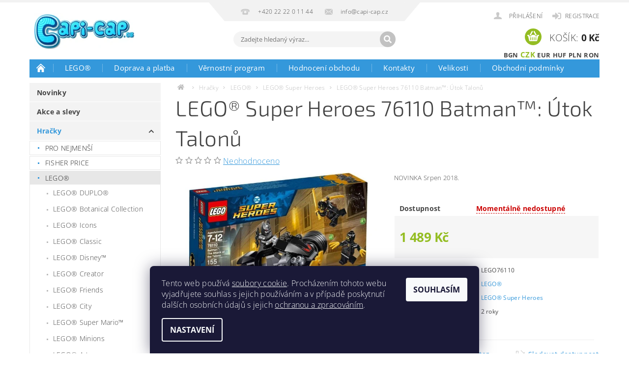

--- FILE ---
content_type: text/html; charset=utf-8
request_url: https://www.capi-cap.cz/lego-super-heroes-76110-batman---utok-talonu/
body_size: 40718
content:
<!DOCTYPE html>
<html id="css" xml:lang='cs' lang='cs' class="external-fonts-loaded">
    <head>
        <link rel="preconnect" href="https://cdn.myshoptet.com" /><link rel="dns-prefetch" href="https://cdn.myshoptet.com" /><link rel="preload" href="https://cdn.myshoptet.com/prj/dist/master/cms/libs/jquery/jquery-1.11.3.min.js" as="script" />        <script>
dataLayer = [];
dataLayer.push({'shoptet' : {
    "pageId": 1224,
    "pageType": "productDetail",
    "currency": "CZK",
    "currencyInfo": {
        "decimalSeparator": ",",
        "exchangeRate": 1,
        "priceDecimalPlaces": 0,
        "symbol": "K\u010d",
        "symbolLeft": 0,
        "thousandSeparator": " "
    },
    "language": "cs",
    "projectId": 71366,
    "product": {
        "id": 28956,
        "guid": "1af2e0f5-9712-11e8-beae-0cc47a6c92bc",
        "hasVariants": false,
        "codes": [
            {
                "code": "LEGO76110"
            }
        ],
        "code": "LEGO76110",
        "name": "LEGO\u00ae Super Heroes 76110 Batman\u2122: \u00datok Talon\u016f",
        "appendix": "",
        "weight": "0.21",
        "manufacturer": "LEGO\u00ae",
        "manufacturerGuid": "1EF533222A806F0AA626DA0BA3DED3EE",
        "currentCategory": "Hra\u010dky | LEGO\u00ae | LEGO\u00ae Super Heroes",
        "currentCategoryGuid": "79a7a1f5-5c02-11e7-ae76-0cc47a6c92bc",
        "defaultCategory": "Hra\u010dky | LEGO\u00ae | LEGO\u00ae Super Heroes",
        "defaultCategoryGuid": "79a7a1f5-5c02-11e7-ae76-0cc47a6c92bc",
        "currency": "CZK",
        "priceWithVat": 1489
    },
    "stocks": [
        {
            "id": 1,
            "title": "Capi-cap.cz",
            "isDeliveryPoint": 1,
            "visibleOnEshop": 1
        },
        {
            "id": "ext",
            "title": "Sklad",
            "isDeliveryPoint": 0,
            "visibleOnEshop": 1
        }
    ],
    "cartInfo": {
        "id": null,
        "freeShipping": false,
        "freeShippingFrom": 1500,
        "leftToFreeGift": {
            "formattedPrice": "0 K\u010d",
            "priceLeft": 0
        },
        "freeGift": false,
        "leftToFreeShipping": {
            "priceLeft": 1500,
            "dependOnRegion": 0,
            "formattedPrice": "1 500 K\u010d"
        },
        "discountCoupon": [],
        "getNoBillingShippingPrice": {
            "withoutVat": 0,
            "vat": 0,
            "withVat": 0
        },
        "cartItems": [],
        "taxMode": "ORDINARY"
    },
    "cart": [],
    "customer": {
        "priceRatio": 1,
        "priceListId": 1,
        "groupId": null,
        "registered": false,
        "mainAccount": false
    }
}});
dataLayer.push({'cookie_consent' : {
    "marketing": "denied",
    "analytics": "denied"
}});
document.addEventListener('DOMContentLoaded', function() {
    shoptet.consent.onAccept(function(agreements) {
        if (agreements.length == 0) {
            return;
        }
        dataLayer.push({
            'cookie_consent' : {
                'marketing' : (agreements.includes(shoptet.config.cookiesConsentOptPersonalisation)
                    ? 'granted' : 'denied'),
                'analytics': (agreements.includes(shoptet.config.cookiesConsentOptAnalytics)
                    ? 'granted' : 'denied')
            },
            'event': 'cookie_consent'
        });
    });
});
</script>

<!-- Google Tag Manager -->
<script>(function(w,d,s,l,i){w[l]=w[l]||[];w[l].push({'gtm.start':
new Date().getTime(),event:'gtm.js'});var f=d.getElementsByTagName(s)[0],
j=d.createElement(s),dl=l!='dataLayer'?'&l='+l:'';j.async=true;j.src=
'https://www.googletagmanager.com/gtm.js?id='+i+dl;f.parentNode.insertBefore(j,f);
})(window,document,'script','dataLayer','GTM-PVC5TX');</script>
<!-- End Google Tag Manager -->


        <meta http-equiv="content-type" content="text/html; charset=utf-8" />
        <title>LEGO® Super Heroes 76110 Batman™: Útok Talonů - Capi-cap.cz</title>

        <meta name="viewport" content="width=device-width, initial-scale=1.0" />
        <meta name="format-detection" content="telephone=no" />

        
            <meta property="og:type" content="website"><meta property="og:site_name" content="capi-cap.cz"><meta property="og:url" content="https://www.capi-cap.cz/lego-super-heroes-76110-batman---utok-talonu/"><meta property="og:title" content="LEGO® Super Heroes 76110 Batman™: Útok Talonů - Capi-cap.cz"><meta name="author" content="Capi-cap.cz"><meta name="web_author" content="Shoptet.cz"><meta name="dcterms.rightsHolder" content="www.capi-cap.cz"><meta name="robots" content="index,follow"><meta property="og:image" content="https://cdn.myshoptet.com/usr/www.capi-cap.cz/user/shop/big/28956-2_lego-super-heroes-76110-batman---utok-talonu.jpg?5f19cbfb"><meta property="og:description" content="LEGO® Super Heroes 76110 Batman™: Útok Talonů. NOVINKA Srpen 2018."><meta name="description" content="LEGO® Super Heroes 76110 Batman™: Útok Talonů. NOVINKA Srpen 2018."><meta property="product:price:amount" content="1489"><meta property="product:price:currency" content="CZK">
        


        
        <noscript>
            <style media="screen">
                #category-filter-hover {
                    display: block !important;
                }
            </style>
        </noscript>
        
    <link href="https://cdn.myshoptet.com/prj/dist/master/cms/templates/frontend_templates/shared/css/font-face/open-sans.css" rel="stylesheet"><link href="https://cdn.myshoptet.com/prj/dist/master/cms/templates/frontend_templates/shared/css/font-face/exo-2.css" rel="stylesheet"><link href="https://cdn.myshoptet.com/prj/dist/master/shop/dist/font-shoptet-04.css.7d79974e5b4cdb582ad8.css" rel="stylesheet">    <script>
        var oldBrowser = false;
    </script>
    <!--[if lt IE 9]>
        <script src="https://cdnjs.cloudflare.com/ajax/libs/html5shiv/3.7.3/html5shiv.js"></script>
        <script>
            var oldBrowser = '<strong>Upozornění!</strong> Používáte zastaralý prohlížeč, který již není podporován. Prosím <a href="https://www.whatismybrowser.com/" target="_blank" rel="nofollow">aktualizujte svůj prohlížeč</a> a zvyšte své UX.';
        </script>
    <![endif]-->

        <style>:root {--color-primary: #3498db;--color-primary-h: 204;--color-primary-s: 70%;--color-primary-l: 53%;--color-primary-hover: #2980b9;--color-primary-hover-h: 204;--color-primary-hover-s: 64%;--color-primary-hover-l: 44%;--color-secondary: #94bd23;--color-secondary-h: 76;--color-secondary-s: 69%;--color-secondary-l: 44%;--color-secondary-hover: #7c9e1e;--color-secondary-hover-h: 76;--color-secondary-hover-s: 68%;--color-secondary-hover-l: 37%;--color-tertiary: #000000;--color-tertiary-h: 0;--color-tertiary-s: 0%;--color-tertiary-l: 0%;--color-tertiary-hover: #000000;--color-tertiary-hover-h: 0;--color-tertiary-hover-s: 0%;--color-tertiary-hover-l: 0%;--color-header-background: #ffffff;--template-font: "Open Sans";--template-headings-font: "Exo 2";--header-background-url: url("https://cdn.myshoptet.com/prj/dist/master/cms/img/header_backgrounds/04-blue.png");--cookies-notice-background: #1A1937;--cookies-notice-color: #F8FAFB;--cookies-notice-button-hover: #f5f5f5;--cookies-notice-link-hover: #27263f;--templates-update-management-preview-mode-content: "Náhled aktualizací šablony je aktivní pro váš prohlížeč."}</style>

        <style>:root {--logo-x-position: 10px;--logo-y-position: 10px;--front-image-x-position: 319px;--front-image-y-position: 0px;}</style>

        <link href="https://cdn.myshoptet.com/prj/dist/master/shop/dist/main-04.css.55ec9317567af1708cb4.css" rel="stylesheet" media="screen" />

        <link rel="stylesheet" href="https://cdn.myshoptet.com/prj/dist/master/cms/templates/frontend_templates/_/css/print.css" media="print" />
                            <link rel="shortcut icon" href="/favicon.ico" type="image/x-icon" />
                                    <link rel="canonical" href="https://www.capi-cap.cz/lego-super-heroes-76110-batman---utok-talonu/" />
        
        
        
            <script>
        var _hwq = _hwq || [];
        _hwq.push(['setKey', '4268AB9CE697954266888CB5CB602462']);
        _hwq.push(['setTopPos', '200']);
        _hwq.push(['showWidget', '21']);
        (function() {
            var ho = document.createElement('script');
            ho.src = 'https://cz.im9.cz/direct/i/gjs.php?n=wdgt&sak=4268AB9CE697954266888CB5CB602462';
            var s = document.getElementsByTagName('script')[0]; s.parentNode.insertBefore(ho, s);
        })();
    </script>

                
                    
                <script>var shoptet = shoptet || {};shoptet.abilities = {"about":{"generation":2,"id":"04"},"config":{"category":{"product":{"image_size":"detail_alt_1"}},"navigation_breakpoint":991,"number_of_active_related_products":2,"product_slider":{"autoplay":false,"autoplay_speed":3000,"loop":true,"navigation":true,"pagination":true,"shadow_size":0}},"elements":{"recapitulation_in_checkout":true},"feature":{"directional_thumbnails":false,"extended_ajax_cart":false,"extended_search_whisperer":false,"fixed_header":false,"images_in_menu":false,"product_slider":false,"simple_ajax_cart":true,"smart_labels":false,"tabs_accordion":false,"tabs_responsive":false,"top_navigation_menu":false,"user_action_fullscreen":false}};shoptet.design = {"template":{"name":"Pop","colorVariant":"Sapphire"},"layout":{"homepage":"catalog3","subPage":"catalog3","productDetail":"catalog3"},"colorScheme":{"conversionColor":"#94bd23","conversionColorHover":"#7c9e1e","color1":"#3498db","color2":"#2980b9","color3":"#000000","color4":"#000000"},"fonts":{"heading":"Exo 2","text":"Open Sans"},"header":{"backgroundImage":"https:\/\/www.capi-cap.czcms\/img\/header_backgrounds\/04-blue.png","image":null,"logo":"https:\/\/www.capi-cap.czuser\/logos\/capi-cap-275x100.jpg","color":"#ffffff"},"background":{"enabled":false,"color":null,"image":null}};shoptet.config = {};shoptet.events = {};shoptet.runtime = {};shoptet.content = shoptet.content || {};shoptet.updates = {};shoptet.messages = [];shoptet.messages['lightboxImg'] = "Obrázek";shoptet.messages['lightboxOf'] = "z";shoptet.messages['more'] = "Více";shoptet.messages['cancel'] = "Zrušit";shoptet.messages['removedItem'] = "Položka byla odstraněna z košíku.";shoptet.messages['discountCouponWarning'] = "Zapomněli jste uplatnit slevový kupón. Pro pokračování jej uplatněte pomocí tlačítka vedle vstupního pole, nebo jej smažte.";shoptet.messages['charsNeeded'] = "Prosím, použijte minimálně 3 znaky!";shoptet.messages['invalidCompanyId'] = "Neplané IČ, povoleny jsou pouze číslice";shoptet.messages['needHelp'] = "Potřebujete pomoc?";shoptet.messages['showContacts'] = "Zobrazit kontakty";shoptet.messages['hideContacts'] = "Skrýt kontakty";shoptet.messages['ajaxError'] = "Došlo k chybě; obnovte prosím stránku a zkuste to znovu.";shoptet.messages['variantWarning'] = "Zvolte prosím variantu produktu.";shoptet.messages['chooseVariant'] = "Zvolte variantu";shoptet.messages['unavailableVariant'] = "Tato varianta není dostupná a není možné ji objednat.";shoptet.messages['withVat'] = "včetně DPH";shoptet.messages['withoutVat'] = "bez DPH";shoptet.messages['toCart'] = "Do košíku";shoptet.messages['emptyCart'] = "Prázdný košík";shoptet.messages['change'] = "Změnit";shoptet.messages['chosenBranch'] = "Zvolená pobočka";shoptet.messages['validatorRequired'] = "Povinné pole";shoptet.messages['validatorEmail'] = "Prosím vložte platnou e-mailovou adresu";shoptet.messages['validatorUrl'] = "Prosím vložte platnou URL adresu";shoptet.messages['validatorDate'] = "Prosím vložte platné datum";shoptet.messages['validatorNumber'] = "Vložte číslo";shoptet.messages['validatorDigits'] = "Prosím vložte pouze číslice";shoptet.messages['validatorCheckbox'] = "Zadejte prosím všechna povinná pole";shoptet.messages['validatorConsent'] = "Bez souhlasu nelze odeslat.";shoptet.messages['validatorPassword'] = "Hesla se neshodují";shoptet.messages['validatorInvalidPhoneNumber'] = "Vyplňte prosím platné telefonní číslo bez předvolby.";shoptet.messages['validatorInvalidPhoneNumberSuggestedRegion'] = "Neplatné číslo — navržený region: %1";shoptet.messages['validatorInvalidCompanyId'] = "Neplatné IČ, musí být ve tvaru jako %1";shoptet.messages['validatorFullName'] = "Nezapomněli jste příjmení?";shoptet.messages['validatorHouseNumber'] = "Prosím zadejte správné číslo domu";shoptet.messages['validatorZipCode'] = "Zadané PSČ neodpovídá zvolené zemi";shoptet.messages['validatorShortPhoneNumber'] = "Telefonní číslo musí mít min. 8 znaků";shoptet.messages['choose-personal-collection'] = "Prosím vyberte místo doručení u osobního odběru, není zvoleno.";shoptet.messages['choose-external-shipping'] = "Upřesněte prosím vybraný způsob dopravy";shoptet.messages['choose-ceska-posta'] = "Pobočka České Pošty není určena, zvolte prosím některou";shoptet.messages['choose-hupostPostaPont'] = "Pobočka Maďarské pošty není vybrána, zvolte prosím nějakou";shoptet.messages['choose-postSk'] = "Pobočka Slovenské pošty není zvolena, vyberte prosím některou";shoptet.messages['choose-ulozenka'] = "Pobočka Uloženky nebyla zvolena, prosím vyberte některou";shoptet.messages['choose-zasilkovna'] = "Pobočka Zásilkovny nebyla zvolena, prosím vyberte některou";shoptet.messages['choose-ppl-cz'] = "Pobočka PPL ParcelShop nebyla vybrána, vyberte prosím jednu";shoptet.messages['choose-glsCz'] = "Pobočka GLS ParcelShop nebyla zvolena, prosím vyberte některou";shoptet.messages['choose-dpd-cz'] = "Ani jedna z poboček služby DPD Parcel Shop nebyla zvolená, prosím vyberte si jednu z možností.";shoptet.messages['watchdogType'] = "Je zapotřebí vybrat jednu z možností u sledování produktu.";shoptet.messages['watchdog-consent-required'] = "Musíte zaškrtnout všechny povinné souhlasy";shoptet.messages['watchdogEmailEmpty'] = "Prosím vyplňte e-mail";shoptet.messages['privacyPolicy'] = 'Musíte souhlasit s ochranou osobních údajů';shoptet.messages['amountChanged'] = '(množství bylo změněno)';shoptet.messages['unavailableCombination'] = 'Není k dispozici v této kombinaci';shoptet.messages['specifyShippingMethod'] = 'Upřesněte dopravu';shoptet.messages['PIScountryOptionMoreBanks'] = 'Možnost platby z %1 bank';shoptet.messages['PIScountryOptionOneBank'] = 'Možnost platby z 1 banky';shoptet.messages['PIScurrencyInfoCZK'] = 'V měně CZK lze zaplatit pouze prostřednictvím českých bank.';shoptet.messages['PIScurrencyInfoHUF'] = 'V měně HUF lze zaplatit pouze prostřednictvím maďarských bank.';shoptet.messages['validatorVatIdWaiting'] = "Ověřujeme";shoptet.messages['validatorVatIdValid'] = "Ověřeno";shoptet.messages['validatorVatIdInvalid'] = "DIČ se nepodařilo ověřit, i přesto můžete objednávku dokončit";shoptet.messages['validatorVatIdInvalidOrderForbid'] = "Zadané DIČ nelze nyní ověřit, protože služba ověřování je dočasně nedostupná. Zkuste opakovat zadání později, nebo DIČ vymažte s vaši objednávku dokončete v režimu OSS. Případně kontaktujte prodejce.";shoptet.messages['validatorVatIdInvalidOssRegime'] = "Zadané DIČ nemůže být ověřeno, protože služba ověřování je dočasně nedostupná. Vaše objednávka bude dokončena v režimu OSS. Případně kontaktujte prodejce.";shoptet.messages['previous'] = "Předchozí";shoptet.messages['next'] = "Následující";shoptet.messages['close'] = "Zavřít";shoptet.messages['imageWithoutAlt'] = "Tento obrázek nemá popisek";shoptet.messages['newQuantity'] = "Nové množství:";shoptet.messages['currentQuantity'] = "Aktuální množství:";shoptet.messages['quantityRange'] = "Prosím vložte číslo v rozmezí %1 a %2";shoptet.messages['skipped'] = "Přeskočeno";shoptet.messages.validator = {};shoptet.messages.validator.nameRequired = "Zadejte jméno a příjmení.";shoptet.messages.validator.emailRequired = "Zadejte e-mailovou adresu (např. jan.novak@example.com).";shoptet.messages.validator.phoneRequired = "Zadejte telefonní číslo.";shoptet.messages.validator.messageRequired = "Napište komentář.";shoptet.messages.validator.descriptionRequired = shoptet.messages.validator.messageRequired;shoptet.messages.validator.captchaRequired = "Vyplňte bezpečnostní kontrolu.";shoptet.messages.validator.consentsRequired = "Potvrďte svůj souhlas.";shoptet.messages.validator.scoreRequired = "Zadejte počet hvězdiček.";shoptet.messages.validator.passwordRequired = "Zadejte heslo, které bude obsahovat min. 4 znaky.";shoptet.messages.validator.passwordAgainRequired = shoptet.messages.validator.passwordRequired;shoptet.messages.validator.currentPasswordRequired = shoptet.messages.validator.passwordRequired;shoptet.messages.validator.birthdateRequired = "Zadejte datum narození.";shoptet.messages.validator.billFullNameRequired = "Zadejte jméno a příjmení.";shoptet.messages.validator.deliveryFullNameRequired = shoptet.messages.validator.billFullNameRequired;shoptet.messages.validator.billStreetRequired = "Zadejte název ulice.";shoptet.messages.validator.deliveryStreetRequired = shoptet.messages.validator.billStreetRequired;shoptet.messages.validator.billHouseNumberRequired = "Zadejte číslo domu.";shoptet.messages.validator.deliveryHouseNumberRequired = shoptet.messages.validator.billHouseNumberRequired;shoptet.messages.validator.billZipRequired = "Zadejte PSČ.";shoptet.messages.validator.deliveryZipRequired = shoptet.messages.validator.billZipRequired;shoptet.messages.validator.billCityRequired = "Zadejte název města.";shoptet.messages.validator.deliveryCityRequired = shoptet.messages.validator.billCityRequired;shoptet.messages.validator.companyIdRequired = "Zadejte IČ.";shoptet.messages.validator.vatIdRequired = "Zadejte DIČ.";shoptet.messages.validator.billCompanyRequired = "Zadejte název společnosti.";shoptet.messages['loading'] = "Načítám…";shoptet.messages['stillLoading'] = "Stále načítám…";shoptet.messages['loadingFailed'] = "Načtení se nezdařilo. Zkuste to znovu.";shoptet.messages['productsSorted'] = "Produkty seřazeny.";shoptet.messages['formLoadingFailed'] = "Formulář se nepodařilo načíst. Zkuste to prosím znovu.";shoptet.messages.moreInfo = "Více informací";shoptet.config.showAdvancedOrder = true;shoptet.config.orderingProcess = {active: false,step: false};shoptet.config.documentsRounding = '3';shoptet.config.documentPriceDecimalPlaces = '0';shoptet.config.thousandSeparator = ' ';shoptet.config.decSeparator = ',';shoptet.config.decPlaces = '0';shoptet.config.decPlacesSystemDefault = '2';shoptet.config.currencySymbol = 'Kč';shoptet.config.currencySymbolLeft = '0';shoptet.config.defaultVatIncluded = 1;shoptet.config.defaultProductMaxAmount = 9999;shoptet.config.inStockAvailabilityId = -1;shoptet.config.defaultProductMaxAmount = 9999;shoptet.config.inStockAvailabilityId = -1;shoptet.config.cartActionUrl = '/action/Cart';shoptet.config.advancedOrderUrl = '/action/Cart/GetExtendedOrder/';shoptet.config.cartContentUrl = '/action/Cart/GetCartContent/';shoptet.config.stockAmountUrl = '/action/ProductStockAmount/';shoptet.config.addToCartUrl = '/action/Cart/addCartItem/';shoptet.config.removeFromCartUrl = '/action/Cart/deleteCartItem/';shoptet.config.updateCartUrl = '/action/Cart/setCartItemAmount/';shoptet.config.addDiscountCouponUrl = '/action/Cart/addDiscountCoupon/';shoptet.config.setSelectedGiftUrl = '/action/Cart/setSelectedGift/';shoptet.config.rateProduct = '/action/ProductDetail/RateProduct/';shoptet.config.customerDataUrl = '/action/OrderingProcess/step2CustomerAjax/';shoptet.config.registerUrl = '/registrace/';shoptet.config.agreementCookieName = 'site-agreement';shoptet.config.cookiesConsentUrl = '/action/CustomerCookieConsent/';shoptet.config.cookiesConsentIsActive = 1;shoptet.config.cookiesConsentOptAnalytics = 'analytics';shoptet.config.cookiesConsentOptPersonalisation = 'personalisation';shoptet.config.cookiesConsentOptNone = 'none';shoptet.config.cookiesConsentRefuseDuration = 7;shoptet.config.cookiesConsentName = 'CookiesConsent';shoptet.config.agreementCookieExpire = 5;shoptet.config.cookiesConsentSettingsUrl = '/cookies-settings/';shoptet.config.fonts = {"google":{"attributes":"300,400,600,700,900:latin-ext","families":["Open Sans","Exo 2"],"urls":["https:\/\/cdn.myshoptet.com\/prj\/dist\/master\/cms\/templates\/frontend_templates\/shared\/css\/font-face\/open-sans.css","https:\/\/cdn.myshoptet.com\/prj\/dist\/master\/cms\/templates\/frontend_templates\/shared\/css\/font-face\/exo-2.css"]},"custom":{"families":["shoptet"],"urls":["https:\/\/cdn.myshoptet.com\/prj\/dist\/master\/shop\/dist\/font-shoptet-04.css.7d79974e5b4cdb582ad8.css"]}};shoptet.config.mobileHeaderVersion = '1';shoptet.config.fbCAPIEnabled = false;shoptet.config.fbPixelEnabled = true;shoptet.config.fbCAPIUrl = '/action/FacebookCAPI/';shoptet.content.regexp = /strana-[0-9]+[\/]/g;shoptet.content.colorboxHeader = '<div class="colorbox-html-content">';shoptet.content.colorboxFooter = '</div>';shoptet.customer = {};shoptet.csrf = shoptet.csrf || {};shoptet.csrf.token = 'csrf_m0XBtbjCe1554e14b1ef70fb';shoptet.csrf.invalidTokenModal = '<div><h2>Přihlaste se prosím znovu</h2><p>Omlouváme se, ale Váš CSRF token pravděpodobně vypršel. Abychom mohli udržet Vaši bezpečnost na co největší úrovni potřebujeme, abyste se znovu přihlásili.</p><p>Děkujeme za pochopení.</p><div><a href="/login/?backTo=%2Flego-super-heroes-76110-batman---utok-talonu%2F">Přihlášení</a></div></div> ';shoptet.csrf.formsSelector = 'csrf-enabled';shoptet.csrf.submitListener = true;shoptet.csrf.validateURL = '/action/ValidateCSRFToken/Index/';shoptet.csrf.refreshURL = '/action/RefreshCSRFTokenNew/Index/';shoptet.csrf.enabled = true;shoptet.config.googleAnalytics ||= {};shoptet.config.googleAnalytics.isGa4Enabled = true;shoptet.config.googleAnalytics.route ||= {};shoptet.config.googleAnalytics.route.ua = "UA";shoptet.config.googleAnalytics.route.ga4 = "GA4";shoptet.config.ums_a11y_category_page = true;shoptet.config.discussion_rating_forms = false;shoptet.config.ums_forms_redesign = false;shoptet.config.showPriceWithoutVat = '';shoptet.config.ums_a11y_login = false;</script>
        <script src="https://cdn.myshoptet.com/prj/dist/master/cms/libs/jquery/jquery-1.11.3.min.js"></script><script src="https://cdn.myshoptet.com/prj/dist/master/cms/libs/jquery/jquery-migrate-1.4.1.min.js"></script><script src="https://cdn.myshoptet.com/prj/dist/master/cms/libs/jquery/jquery-ui-1.8.24.min.js"></script>
    <script src="https://cdn.myshoptet.com/prj/dist/master/shop/dist/main-04.js.cd0f12ca7fcb266dd765.js"></script>
<script src="https://cdn.myshoptet.com/prj/dist/master/shop/dist/shared-2g.js.aa13ef3ecca51cd89ec5.js"></script><script src="https://cdn.myshoptet.com/prj/dist/master/cms/libs/jqueryui/i18n/datepicker-cs.js"></script><script>if (window.self !== window.top) {const script = document.createElement('script');script.type = 'module';script.src = "https://cdn.myshoptet.com/prj/dist/master/shop/dist/editorPreview.js.e7168e827271d1c16a1d.js";document.body.appendChild(script);}</script>        <script>
            jQuery.extend(jQuery.cybergenicsFormValidator.messages, {
                required: "Povinné pole",
                email: "Prosím vložte platnou e-mailovou adresu",
                url: "Prosím vložte platnou URL adresu",
                date: "Prosím vložte platné datum",
                number: "Vložte číslo",
                digits: "Prosím vložte pouze číslice",
                checkbox: "Zadejte prosím všechna povinná pole",
                validatorConsent: "Bez souhlasu nelze odeslat.",
                password: "Hesla se neshodují",
                invalidPhoneNumber: "Vyplňte prosím platné telefonní číslo bez předvolby.",
                invalidCompanyId: 'Nevalidní IČ, musí mít přesně 8 čísel (před kratší IČ lze dát nuly)',
                fullName: "Nezapomněli jste příjmení?",
                zipCode: "Zadané PSČ neodpovídá zvolené zemi",
                houseNumber: "Prosím zadejte správné číslo domu",
                shortPhoneNumber: "Telefonní číslo musí mít min. 8 znaků",
                privacyPolicy: "Musíte souhlasit s ochranou osobních údajů"
            });
        </script>
                                    
                
        
        <!-- User include -->
                <!-- api 709(355) html code header -->
<script>
  const PWJS = {};
</script>

<script src=https://app.productwidgets.cz/pwjs.js></script>



<!-- service 451(105) html code header -->
<link rel="stylesheet" href="https://cdn.myshoptet.com/usr/api.dklab.cz/user/documents/fontawesome/css/all.css?v=1.01" type="text/css" />
<link rel="stylesheet" href="https://cdn.myshoptet.com/usr/api.dklab.cz/user/documents/_doplnky/garnet/css/style_dklab.min.css?v=1.0" />
<link rel="stylesheet" href="https://templates.dklab.cz/popgarnet/upload/71366.css" />
<!-- service 425(79) html code header -->
<style>
.hodnoceni:before{content: "Jak o nás mluví zákazníci";}
.hodnoceni.svk:before{content: "Ako o nás hovoria zákazníci";}
.hodnoceni.hun:before{content: "Mit mondanak rólunk a felhasználók";}
.hodnoceni.pl:before{content: "Co mówią o nas klienci";}
.hodnoceni.eng:before{content: "Customer reviews";}
.hodnoceni.de:before{content: "Was unsere Kunden über uns denken";}
.hodnoceni.ro:before{content: "Ce spun clienții despre noi";}
.hodnoceni{margin: 20px auto;}
body:not(.paxio-merkur):not(.venus):not(.jupiter) .hodnoceni .vote-wrap {border: 0 !important;width: 24.5%;flex-basis: 25%;padding: 10px 20px !important;display: inline-block;margin: 0;vertical-align: top;}
.multiple-columns-body #content .hodnoceni .vote-wrap {width: 49%;flex-basis: 50%;}
.hodnoceni .votes-wrap {display: block; border: 1px solid #f7f7f7;margin: 0;width: 100%;max-width: none;padding: 10px 0; background: #fff;}
.hodnoceni .vote-wrap:nth-child(n+5){display: none !important;}
.hodnoceni:before{display: block;font-size: 18px;padding: 10px 20px;background: #fcfcfc;}
.sidebar .hodnoceni .vote-pic, .sidebar .hodnoceni .vote-initials{display: block;}
.sidebar .hodnoceni .vote-wrap, #column-l #column-l-in .hodnoceni .vote-wrap {width: 100% !important; display: block;}
.hodnoceni > a{display: block;text-align: right;padding-top: 6px;}
.hodnoceni > a:after{content: "››";display: inline-block;margin-left: 2px;}
.sidebar .hodnoceni:before, #column-l #column-l-in .hodnoceni:before {background: none !important; padding-left: 0 !important;}
.template-10 .hodnoceni{max-width: 952px !important;}
.page-detail .hodnoceni > a{font-size: 14px;}
.page-detail .hodnoceni{margin-bottom: 30px;}
@media screen and (min-width: 992px) and (max-width: 1199px) {
.hodnoceni .vote-rating{display: block;}
.hodnoceni .vote-time{display: block;margin-top: 3px;}
.hodnoceni .vote-delimeter{display: none;}
}
@media screen and (max-width: 991px) {
body:not(.paxio-merkur):not(.venus):not(.jupiter) .hodnoceni .vote-wrap {width: 49%;flex-basis: 50%;}
.multiple-columns-body #content .hodnoceni .vote-wrap {width: 99%;flex-basis: 100%;}
}
@media screen and (max-width: 767px) {
body:not(.paxio-merkur):not(.venus):not(.jupiter) .hodnoceni .vote-wrap {width: 99%;flex-basis: 100%;}
}
.home #main-product .hodnoceni{margin: 0 0 60px 0;}
.hodnoceni .votes-wrap.admin-response{display: none !important;}
.hodnoceni .vote-pic {width: 100px;}
.hodnoceni .vote-delimeter{display: none;}
.hodnoceni .vote-rating{display: block;}
.hodnoceni .vote-time {display: block;margin-top: 5px;}
@media screen and (min-width: 768px){
.template-12 .hodnoceni{max-width: 747px; margin-left: auto; margin-right: auto;}
}
@media screen and (min-width: 992px){
.template-12 .hodnoceni{max-width: 972px;}
}
@media screen and (min-width: 1200px){
.template-12 .hodnoceni{max-width: 1418px;}
}
.template-14 .hodnoceni .vote-initials{margin: 0 auto;}
.vote-pic img::before {display: none;}
.hodnoceni + .hodnoceni {display: none;}
</style>
<!-- project html code header -->
<script>
// $(document).ready(function(){$( "#sendNewsletter" ).change(function() {
// alert( "Opravdu se chcete odhlásit? Newsletter zasíláme max. 1-2x do měsíce a kdykoliv se můžete odhlásit. Informujeme jím o novém sortimentu či akčních nabídkách." );
//});}); 
</script>

<script type="text/javascript">
    window.smartlook||(function(d) {
    var o=smartlook=function(){ o.api.push(arguments)},h=d.getElementsByTagName('head')[0];
    var c=d.createElement('script');o.api=new Array();c.async=true;c.type='text/javascript';
    c.charset='utf-8';c.src='//rec.getsmartlook.com/recorder.js';h.appendChild(c);
    })(document);
    smartlook('init', '325592d8bf1d98ecc5020189e82c2eb28075b03c');
</script>

<style type="text/css">
// h1 { text-transform: none; }
.p-name { text-transform: none; }
</style>

<style type="text/css">
.prodej-ukoncen { border: 1px solid violet;  background-color: #3498DB; color: white; border: 2px solid blue; }
.prodej-ukoncen-t1 { background-color: #3498DB; color: white; font-size: 20px;}
.prodej-ukoncen-t2 { color: white; }
div.prodej-ukoncen::before {
    content: "Tento produkt je vyprodán";
//    background-color: yellow;
//    color: red;
    font-weight: bold;
    font-size: 32px;
}
</style>
<style type="text/css">
.email-white { color: white; }
</style>

<script type="text/javascript">
$(document).ready(function(){ $('.delivery-time-label').html('Může být u Vás už:'); });
</script> 



<script type="text/javascript">
$(document).ready(function(){ $('div a.p-watch-price').html('Sledovat dostupnost'); });
</script>

<style>
@media only screen and (max-width: 40em) {
.footer-row-element:not(.banner),
.footer-row-element.banner img,
.footer-row-element .hide-for-small { display: block !important; }
}
</style>
<meta name="viewport" content="width=device-width,initial-scale=1,maximum-scale=1,user-scalable=0" />
<meta name="seznam-wmt" content="ko4NfutzOmqGSSieCcWJPW9vaSHE51Oy" />
<link href="/user/documents/upload/lego/assets/lego_style-2021-03.css" rel="stylesheet">
<link href="/user/documents/upload/lego/assets/lego_style-2022-03.css" rel="stylesheet">

<style>
.benefitBanner { margin: 0px; }

@media screen and (max-width: 40em) {
  #langs-curr { top: 48px; }
}
</style>

        <!-- /User include -->
                                <!-- Global site tag (gtag.js) - Google Analytics -->
    <script async src="https://www.googletagmanager.com/gtag/js?id=G-07M1HX91KL"></script>
    <script>
        
        window.dataLayer = window.dataLayer || [];
        function gtag(){dataLayer.push(arguments);}
        

                    console.debug('default consent data');

            gtag('consent', 'default', {"ad_storage":"denied","analytics_storage":"denied","ad_user_data":"denied","ad_personalization":"denied","wait_for_update":500});
            dataLayer.push({
                'event': 'default_consent'
            });
        
        gtag('js', new Date());

                gtag('config', 'UA-69290003-1', { 'groups': "UA" });
        
                gtag('config', 'G-07M1HX91KL', {"groups":"GA4","send_page_view":false,"content_group":"productDetail","currency":"CZK","page_language":"cs"});
        
                gtag('config', 'AW-937127863');
        
        
        
        
        
                    gtag('event', 'page_view', {"send_to":"GA4","page_language":"cs","content_group":"productDetail","currency":"CZK"});
        
                gtag('set', 'currency', 'CZK');

        gtag('event', 'view_item', {
            "send_to": "UA",
            "items": [
                {
                    "id": "LEGO76110",
                    "name": "LEGO\u00ae Super Heroes 76110 Batman\u2122: \u00datok Talon\u016f",
                    "category": "Hra\u010dky \/ LEGO\u00ae \/ LEGO\u00ae Super Heroes",
                                        "brand": "LEGO\u00ae",
                                                            "price": 1231
                }
            ]
        });
        
        
        
        
        
                    gtag('event', 'view_item', {"send_to":"GA4","page_language":"cs","content_group":"productDetail","value":1231,"currency":"CZK","items":[{"item_id":"LEGO76110","item_name":"LEGO\u00ae Super Heroes 76110 Batman\u2122: \u00datok Talon\u016f","item_brand":"LEGO\u00ae","item_category":"Hra\u010dky","item_category2":"LEGO\u00ae","item_category3":"LEGO\u00ae Super Heroes","price":1231,"quantity":1,"index":0}]});
        
        
        
        
        
        
        
        document.addEventListener('DOMContentLoaded', function() {
            if (typeof shoptet.tracking !== 'undefined') {
                for (var id in shoptet.tracking.bannersList) {
                    gtag('event', 'view_promotion', {
                        "send_to": "UA",
                        "promotions": [
                            {
                                "id": shoptet.tracking.bannersList[id].id,
                                "name": shoptet.tracking.bannersList[id].name,
                                "position": shoptet.tracking.bannersList[id].position
                            }
                        ]
                    });
                }
            }

            shoptet.consent.onAccept(function(agreements) {
                if (agreements.length !== 0) {
                    console.debug('gtag consent accept');
                    var gtagConsentPayload =  {
                        'ad_storage': agreements.includes(shoptet.config.cookiesConsentOptPersonalisation)
                            ? 'granted' : 'denied',
                        'analytics_storage': agreements.includes(shoptet.config.cookiesConsentOptAnalytics)
                            ? 'granted' : 'denied',
                                                                                                'ad_user_data': agreements.includes(shoptet.config.cookiesConsentOptPersonalisation)
                            ? 'granted' : 'denied',
                        'ad_personalization': agreements.includes(shoptet.config.cookiesConsentOptPersonalisation)
                            ? 'granted' : 'denied',
                        };
                    console.debug('update consent data', gtagConsentPayload);
                    gtag('consent', 'update', gtagConsentPayload);
                    dataLayer.push(
                        { 'event': 'update_consent' }
                    );
                }
            });
        });
    </script>

                <!-- Facebook Pixel Code -->
<script type="text/plain" data-cookiecategory="analytics">
!function(f,b,e,v,n,t,s){if(f.fbq)return;n=f.fbq=function(){n.callMethod?
            n.callMethod.apply(n,arguments):n.queue.push(arguments)};if(!f._fbq)f._fbq=n;
            n.push=n;n.loaded=!0;n.version='2.0';n.queue=[];t=b.createElement(e);t.async=!0;
            t.src=v;s=b.getElementsByTagName(e)[0];s.parentNode.insertBefore(t,s)}(window,
            document,'script','//connect.facebook.net/en_US/fbevents.js');
$(document).ready(function(){
fbq('set', 'autoConfig', 'false', '1513970628912274')
fbq("init", "1513970628912274", {}, { agent:"plshoptet" });
fbq("track", "PageView",{}, {"eventID":"69a0d02f0903fd2ebf6e2308694775e9"});
window.dataLayer = window.dataLayer || [];
dataLayer.push({"fbpixel": "loaded","event": "fbloaded"});
fbq("track", "ViewContent", {"content_category":"Hra\u010dky \/ LEGO\u00ae \/ LEGO\u00ae Super Heroes","content_type":"product","content_name":"LEGO\u00ae Super Heroes 76110 Batman\u2122: \u00datok Talon\u016f","content_ids":["LEGO76110"],"value":"1231","currency":"CZK","base_id":28956,"category_path":["Hra\u010dky","LEGO\u00ae","LEGO\u00ae Super Heroes"]}, {"eventID":"69a0d02f0903fd2ebf6e2308694775e9"});
});
</script>
<noscript>
<img height="1" width="1" style="display:none" src="https://www.facebook.com/tr?id=1513970628912274&ev=PageView&noscript=1"/>
</noscript>
<!-- End Facebook Pixel Code -->

                                <script>
    (function(t, r, a, c, k, i, n, g) { t['ROIDataObject'] = k;
    t[k]=t[k]||function(){ (t[k].q=t[k].q||[]).push(arguments) },t[k].c=i;n=r.createElement(a),
    g=r.getElementsByTagName(a)[0];n.async=1;n.src=c;g.parentNode.insertBefore(n,g)
    })(window, document, 'script', '//www.heureka.cz/ocm/sdk.js?source=shoptet&version=2&page=product_detail', 'heureka', 'cz');

    heureka('set_user_consent', 0);
</script>
                    </head>
        <body class="desktop id-1224 in-lego-super-heroes template-04 type-product type-detail page-detail ajax-add-to-cart">
        
        <div id="fb-root"></div>
        <script>
            window.fbAsyncInit = function() {
                FB.init({
//                    appId            : 'your-app-id',
                    autoLogAppEvents : true,
                    xfbml            : true,
                    version          : 'v19.0'
                });
            };
        </script>
        <script async defer crossorigin="anonymous" src="https://connect.facebook.net/cs_CZ/sdk.js"></script>
        
<!-- Google Tag Manager (noscript) -->
<noscript><iframe src="https://www.googletagmanager.com/ns.html?id=GTM-PVC5TX"
height="0" width="0" style="display:none;visibility:hidden"></iframe></noscript>
<!-- End Google Tag Manager (noscript) -->


                
        
        <div id="main-wrapper">
            <div id="main-wrapper-in" class="large-12 medium-12 small-12">
                <div id="main" class="large-12 medium-12 small-12 row">

                    

                    <div id="header" class="large-12 medium-12 small-12 columns">
                        <header id="header-in" class="large-12 medium-12 small-12 clearfix">
                            
<div class="row currable">
    
                        <div class="large-4 medium-4 small-6 columns">
                        <a href="/" title="Capi-cap.cz" id="logo" data-testid="linkWebsiteLogo"><img src="https://cdn.myshoptet.com/usr/www.capi-cap.cz/user/logos/capi-cap-275x100.jpg" alt="Capi-cap.cz" /></a>
        </div>
    
    
        <div class="large-4 medium-4 small-12 columns">
                                                <div class="large-12 row collapse header-contacts">
                                                                                       <div class="large-6 medium-12 small-12 header-phone columns left">
                    <a href="tel:+420222201144" title="Telefon"><span>+420 22 22 0 11 44</span></a>
                    </div>
                                                    <div class="large-6 medium-12 small-12 header-email columns left">
                                                    <a href="mailto:info@Capi-cap.cz"><span>info@capi-cap.cz</span></a>
                                            </div>
                            </div>
            
                        <div class="searchform large-12 medium-12 small-12" itemscope itemtype="https://schema.org/WebSite">
                <meta itemprop="headline" content="LEGO® Super Heroes"/>
<meta itemprop="url" content="https://www.capi-cap.cz"/>
        <meta itemprop="text" content="LEGO® Super Heroes 76110 Batman™: Útok Talonů. NOVINKA Srpen 2018."/>

                <form class="search-whisperer-wrap-v1 search-whisperer-wrap" action="/action/ProductSearch/prepareString/" method="post" itemprop="potentialAction" itemscope itemtype="https://schema.org/SearchAction" data-testid="searchForm">
                    <fieldset>
                        <meta itemprop="target" content="https://www.capi-cap.cz/vyhledavani/?string={string}"/>
                        <div class="large-8 medium-8 small-12 left">
                            <input type="hidden" name="language" value="cs" />
                            <input type="search" name="string" itemprop="query-input" class="s-word" placeholder="Zadejte hledaný výraz..." autocomplete="off" data-testid="searchInput" />
                        </div>
                        <div class="tar large-4 medium-4 small-2 left b-search-wrap">
                            <input type="submit" value="Hledat" class="b-search tiny button" data-testid="searchBtn" />
                        </div>
                        <div class="search-whisperer-container-js"></div>
                        <div class="search-notice large-12 medium-12 small-12" data-testid="searchMsg">Prosím, použijte minimálně 3 znaky!</div>
                    </fieldset>
                </form>
            </div>
        </div>
    
    
        <div class="large-4 medium-4 small-12 columns">
                        <div id="top-links" class="large-12 medium-12 small-12">
                <span class="responsive-mobile-visible responsive-all-hidden box-account-links-trigger-wrap">
                    <span class="box-account-links-trigger"></span>
                </span>
                <ul class="responsive-mobile-hidden box-account-links list-inline list-reset">
                    
                                                                                                                        <li>
                                        <a class="icon-account-login" href="/login/?backTo=%2Flego-super-heroes-76110-batman---utok-talonu%2F" title="Přihlášení" data-testid="signin" rel="nofollow"><span>Přihlášení</span></a>
                                    </li>
                                    <li>
                                        <span class="responsive-mobile-hidden"> |</span>
                                        <a href="/registrace/" title="Registrace" data-testid="headerSignup" rel="nofollow">Registrace</a>
                                    </li>
                                                                                                        
                </ul>
            </div>
                                        <div id="langs-curr">
                    <strong>
                                                    <a href="/action/Currency/changeCurrency/?currencyCode=BGN" title="BGN" rel="nofollow">BGN</a>
                                                    <a href="/action/Currency/changeCurrency/?currencyCode=CZK" title="CZK" class="active" rel="nofollow">CZK</a>
                                                    <a href="/action/Currency/changeCurrency/?currencyCode=EUR" title="EUR" rel="nofollow">EUR</a>
                                                    <a href="/action/Currency/changeCurrency/?currencyCode=HUF" title="HUF" rel="nofollow">HUF</a>
                                                    <a href="/action/Currency/changeCurrency/?currencyCode=PLN" title="PLN" rel="nofollow">PLN</a>
                                                    <a href="/action/Currency/changeCurrency/?currencyCode=RON" title="RON" rel="nofollow">RON</a>
                                            </strong>
                </div>
            
                                            
                <div class="place-cart-here">
                    <div id="header-cart-wrapper" class="header-cart-wrapper menu-element-wrap">
    <a href="/kosik/" id="header-cart" class="header-cart" data-testid="headerCart" rel="nofollow">
        <span class="responsive-mobile-hidden">Košík:</span>
        
        <strong class="header-cart-price" data-testid="headerCartPrice">
            0 Kč
        </strong>
    </a>

    <div id="cart-recapitulation" class="cart-recapitulation menu-element-submenu align-right hover-hidden" data-testid="popupCartWidget">
                    <div class="cart-reca-single darken tac" data-testid="cartTitle">
                Váš nákupní košík je prázdný            </div>
            </div>
</div>
                </div>
                    </div>
    
</div>

             <nav id="menu" class="large-12 medium-12 small-12"><ul class="inline-list list-inline valign-top-inline left"><li class="first-line"><a href="/" id="a-home" data-testid="headerMenuItem">Úvodní stránka</a></li><li class="menu-item-829">
    <a href="/lego/" data-testid="headerMenuItem">
        LEGO®
    </a>
</li><li class="menu-item-739">
    <a href="/doprava-a-platba/" data-testid="headerMenuItem">
        Doprava a platba
    </a>
</li><li class="menu-item-742 navigation-submenu-trigger-wrap icon-menu-arrow-wrap">
    <a href="/vernostni-program/" data-testid="headerMenuItem">
        Věrnostní program
    </a>
</li><li class="menu-item--51">
    <a href="/hodnoceni-obchodu/" data-testid="headerMenuItem">
        Hodnocení obchodu
    </a>
</li><li class="menu-item-29">
    <a href="/kontakty/" data-testid="headerMenuItem">
        Kontakty
    </a>
</li><li class="menu-item-740">
    <a href="/velikosti/" data-testid="headerMenuItem">
        Velikosti
    </a>
</li><li class="menu-item-39">
    <a href="/obchodni-podminky/" data-testid="headerMenuItem">
        Obchodní podmínky
    </a>
</li></ul><div id="menu-helper-wrapper"><div id="menu-helper" data-testid="hamburgerMenu">&nbsp;</div><ul id="menu-helper-box"></ul></div></nav>

<script>
    $(document).ready(function() {
        checkSearchForm($('.searchform'), "Prosím, použijte minimálně 3 znaky!");
    });
    var userOptions = {
        carousel : {
            stepTimer : 5000,
            fadeTimer : 800
        }
    };
</script>

                        </header>
                    </div>
                    <div id="main-in" class="large-12 medium-12 small-12 columns">
                        <div id="main-in-in" class="large-12 medium-12 small-12">
                            
                            <div id="content" class="large-12 medium-12 small-12 row">
                                
                                                                            <aside id="column-l" class="large-3 medium-3 small-12 columns">
                                            <div id="column-l-in">
                                                                                                                                                    <div class="box-even">
                        
<div id="categories">
                        <div class="categories cat-01 expanded" id="cat-827">
                <div class="topic"><a href="/novinky/" class="expanded">Novinky</a></div>
        

    </div>
            <div class="categories cat-02 expanded" id="cat-847">
                <div class="topic"><a href="/akce-a-vyprodeje/" class="expanded">Akce a slevy</a></div>
        

    </div>
            <div class="categories cat-01 expandable cat-active expanded" id="cat-766">
                <div class="topic"><a href="/hracky/" class="expanded">Hračky</a></div>
        
    <ul class="expanded">
                    <li class="expandable"><a href="/pro-nejmensi/" title="PRO NEJMENŠÍ">PRO NEJMENŠÍ</a>
            </li>                 <li ><a href="/fisher-price/" title="FISHER PRICE">FISHER PRICE</a>
            </li>                 <li class="active expandable expanded"><a href="/lego/" title="LEGO®">LEGO®</a>
                                <ul class="expanded">
                                                <li ><a href="/lego-duplo/" title="LEGO® DUPLO®">LEGO® DUPLO®</a>
                            </li>                                     <li ><a href="/lego-botanical-collection/" title="LEGO® Botanical Collection">LEGO® Botanical Collection</a>
                                                            </li>                                     <li ><a href="/lego-icons/" title="LEGO® Icons">LEGO® Icons</a>
                                                            </li>                                     <li ><a href="/lego-classic/" title="LEGO® Classic">LEGO® Classic</a>
                            </li>                                     <li ><a href="/lego-disney-princess/" title="LEGO® Disney™">LEGO® Disney™</a>
                            </li>                                     <li ><a href="/lego-creator/" title="LEGO® Creator">LEGO® Creator</a>
                            </li>                                     <li ><a href="/lego-friends/" title="LEGO® Friends">LEGO® Friends</a>
                            </li>                                     <li ><a href="/lego-city/" title="LEGO® City">LEGO® City</a>
                            </li>                                     <li ><a href="/lego-super-mario/" title="LEGO® Super Mario™">LEGO® Super Mario™</a>
                            </li>                                     <li ><a href="/lego-minions/" title="LEGO® Minions">LEGO® Minions</a>
                            </li>                                     <li ><a href="/lego-art/" title="LEGO® Art">LEGO® Art</a>
                            </li>                                     <li ><a href="/lego-dots/" title="LEGO® DOTS">LEGO® DOTS</a>
                                                            </li>                                     <li ><a href="/lego-trolls/" title="LEGO® Trolls">LEGO® Trolls</a>
                                                            </li>                                     <li class="expandable"><a href="/lego-minifigurky/" title="LEGO® Minifigurky">LEGO® Minifigurky</a>
                                                                <ul class="expanded">
                                                                                <li ><a href="/lego-minifigurky-serie-27/" title="LEGO® Minifigurky Série 27">LEGO® Minifigurky Série 27</a>
                                                                                                                    </li>
                                                            <li ><a href="/lego-minifigurky-dungeons-dragons/" title="LEGO® Minifigurky Dungeons &amp; Dragons®">LEGO® Minifigurky Dungeons &amp; Dragons®</a>
                                                                                                                    </li>
                                                            <li ><a href="/lego-minifigurky-serie-26/" title="LEGO® Minifigurky Série 26">LEGO® Minifigurky Série 26</a>
                                                                                                                    </li>
                                                            <li ><a href="/lego-minifigurky-studio-marvel-2/" title="LEGO® Minifigurky Studio Marvel 2">LEGO® Minifigurky Studio Marvel 2</a>
                                                                                                                    </li>
                                                            <li ><a href="/lego-minifigurky-serie-25/" title="LEGO® Minifigurky Série 25">LEGO® Minifigurky Série 25</a>
                                                                                                                    </li>
                                                            <li ><a href="/lego-sberatelska-zavodni-auta-f1/" title="LEGO® Sběratelská závodní auta F1®">LEGO® Sběratelská závodní auta F1®</a>
                                                                                                                    </li>
                                                            <li ><a href="/lego-minifigurky-spider-man--napric-paralelnimi-svety/" title="LEGO® Minifigurky Spider-Man: Napříč paralelními světy">LEGO® Minifigurky Spider-Man: Napříč paralelními světy</a>
                                                                                                                    </li>
                                    </ul>	                                            </li>                                     <li ><a href="/lego-harry-potter/" title="LEGO® Harry Potter™">LEGO® Harry Potter™</a>
                                                            </li>                                     <li ><a href="/lego-jurassic-world/" title="LEGO® Jurassic World™">LEGO® Jurassic World</a>
                            </li>                                     <li ><a href="/lego-brickheadz/" title="LEGO® BrickHeadz">LEGO® BrickHeadz</a>
                            </li>                                     <li ><a href="/lego-star-wars/" title="LEGO® Star Wars™">LEGO® Star Wars™</a>
                            </li>                                     <li ><a href="/lego-ninjago/" title="LEGO® NINJAGO®">LEGO® NINJAGO®</a>
                            </li>                                     <li ><a href="/lego-minecraft/" title="LEGO® Minecraft®">LEGO® Minecraft®</a>
                            </li>                                     <li ><a href="/lego-speed-champions/" title="LEGO® Speed Champions">LEGO® Speed Champions</a>
                            </li>                                     <li ><a href="/lego-technic/" title="LEGO® Technic">LEGO® Technic</a>
                            </li>                                     <li ><a href="/lego-vidiyo/" title="LEGO® VIDIYO™">LEGO® VIDIYO™</a>
                                                            </li>                                     <li ><a href="/lego-juniors/" title="LEGO® Juniors / 4+">LEGO® Juniors / 4+</a>
                            </li>                                     <li ><a href="/lego-elves/" title="LEGO® Elves">LEGO® Elves</a>
                                                            </li>                                     <li class="active "><a href="/lego-super-heroes/" title="LEGO® Super Heroes">LEGO® Super Heroes</a>
                                                            </li>                                     <li ><a href="/lego-architecture/" title="LEGO® Architecture">LEGO® Architecture</a>
                                                            </li>                                     <li ><a href="/lego-hidden-side/" title="LEGO® Hidden Side">LEGO® Hidden Side</a>
                                                            </li>                                     <li ><a href="/lego-movie/" title="LEGO® Movie">LEGO® Movie</a>
                            </li>                                     <li ><a href="/lego-overwatch/" title="LEGO® Overwatch">LEGO® Overwatch</a>
                                                            </li>                                     <li ><a href="/lego-chima/" title="LEGO® Chima">LEGO® Chima</a>
                                                            </li>                                     <li ><a href="/lego-dimensions/" title="LEGO® Dimensions">LEGO® Dimensions</a>
                                                            </li>                                     <li ><a href="/lego-mixels/" title="LEGO® Mixels">LEGO® Mixels</a>
                                                            </li>                                     <li ><a href="/lego-batman-movie/" title="LEGO® BATMAN Movie">LEGO® BATMAN Movie</a>
                                                            </li>                                     <li ><a href="/lego-nexo-knights/" title="LEGO® NEXO KNIGHTS">LEGO® NEXO KNIGHTS</a>
                                                            </li>                                     <li ><a href="/lego-ultra-agents/" title="LEGO® Ultra Agents">LEGO® Ultra Agents</a>
                                                            </li>                                     <li ><a href="/lego-hobbit--lord-of-the-rings-pan-prstenu/" title="LEGO® Hobbit + Lord of the Rings Pán prstenů">LEGO® Hobbit + Pán prstenů</a>
                                                            </li>                                     <li ><a href="/lego-angry-birds/" title="LEGO® Angry Birds">LEGO® Angry Birds</a>
                                                            </li>                                     <li ><a href="/lego-toy-story/" title="LEGO® Toy Story">LEGO® Toy Story</a>
                                                            </li>                                     <li ><a href="/ostatni-lego/" title="LEGO® ostatní">LEGO® ostatní</a>
                                                            </li>                                     <li ><a href="/lego-doplnky/" title="LEGO® doplňky">LEGO® doplňky</a>
                            </li>                                     <li ><a href="/lego-rarity/" title="LEGO® rarity">LEGO® rarity</a>
                                                            </li>                                     <li ><a href="/lego-exkluzivni-sety/" title="LEGO® exkluzivní sety">LEGO® exkluzivní sety</a>
                                                            </li>                                     <li ><a href="/lego-sacky-polybag/" title="LEGO® sáčky polybag">LEGO® sáčky polybag</a>
                                                            </li>                                     <li ><a href="/lego---disney-mickey-a-kamaradi/" title="LEGO® | Disney Mickey a kamarádi">LEGO® | Disney Mickey a kamarádi</a>
                                                            </li>                                     <li ><a href="/lego-avatar/" title="LEGO® Avatar">LEGO® Avatar</a>
                                                            </li>                                     <li ><a href="/lego-gabinin-kouzelny-domek/" title="LEGO® Gábinin kouzelný domek">LEGO® Gábinin kouzelný domek</a>
                                                            </li>                                     <li ><a href="/lego-dreamzzz/" title="LEGO® DREAMZzz™">LEGO® DREAMZzz™</a>
                                                            </li>                                     <li ><a href="/sonic-the-hedgehog/" title="LEGO® Sonic the Hedgehog™">LEGO® Sonic the Hedgehog™</a>
                                                            </li>                                     <li ><a href="/lego-animal-crossing/" title="LEGO® Animal Crossing™">LEGO® Animal Crossing™</a>
                                                            </li>                                     <li ><a href="/lego-fortnite/" title="LEGO® Fortnite®">LEGO® Fortnite®</a>
                                                            </li>                                     <li ><a href="/lego-marvel/" title="LEGO® MARVEL">LEGO® MARVEL</a>
                                                            </li>                                     <li ><a href="/lego-dc-batman/" title="LEGO® DC Batman™">LEGO® DC Batman™</a>
                                                            </li>                                     <li ><a href="/lego-bluey/" title="LEGO® Bluey">LEGO® Bluey</a>
                                                            </li>                                     <li ><a href="/lego-one-piece/" title="LEGO® One Piece">LEGO® One Piece</a>
                                                            </li>                                     <li ><a href="/lego-wednesday/" title="LEGO® Wednesday">LEGO® Wednesday</a>
                                                            </li>                                     <li ><a href="/lego-wicked/" title="LEGO® Wicked">LEGO® Wicked</a>
                                                            </li>                     </ul>                     </li>                 <li class="expandable"><a href="/playmobil/" title="PLAYMOBIL®">PLAYMOBIL®</a>
            </li>                 <li ><a href="/gravitrax/" title="GraviTrax">GraviTrax</a>
                            </li>                 <li ><a href="/nerf/" title="NERF">NERF</a>
                            </li>                 <li ><a href="/vodni-hracky/" title="VODNÍ HRAČKY">VODNÍ HRAČKY</a>
                            </li>                 <li class="expandable"><a href="/cobi/" title="COBI">COBI</a>
            </li>                 <li ><a href="/stavebnice/" title="Ostatní stavebnice">Stavebnice</a>
            </li>                 <li class="expandable"><a href="/panenky-a-barbie/" title="Panenky a Barbie">Panenky a Barbie</a>
            </li>                 <li class="expandable"><a href="/auta-letadla-lode-vlacky/" title="Auta, letadla, lodě, vláčky">Auta, letadla, lodě, vláčky</a>
            </li>                 <li class="expandable"><a href="/figurky-a-zviratka/" title="Figurky a zvířátka">Figurky a zvířátka</a>
            </li>                 <li class="expandable"><a href="/puzzle/" title="Puzzle">Puzzle</a>
            </li>                 <li class="expandable"><a href="/hry-na-profese/" title="Hry na profese">Hry na profese</a>
            </li>                 <li class="expandable"><a href="/hry-na-zahradu/" title="Hry na zahradu">Hry na zahradu</a>
            </li>                 <li class="expandable"><a href="/vozitka/" title="Vozítka">Vozítka</a>
            </li>                 <li ><a href="/plysaci/" title="Plyšáci">Plyšáci</a>
            </li>                 <li ><a href="/autodrahy/" title="Autodráhy">Autodráhy</a>
            </li>                 <li ><a href="/drevene-hracky-2/" title="Dřevěné hračky">Dřevěné hračky</a>
            </li>                 <li ><a href="/hlavolamy/" title="Hlavolamy">Hlavolamy</a>
            </li>                 <li ><a href="/houpaci-kone/" title="Houpací koně">Houpací koně</a>
            </li>                 <li ><a href="/kreativni-tvoreni/" title="Kreativní tvoření">Kreativní tvoření</a>
            </li>                 <li ><a href="/detske-zbrane/" title="Dětské zbraně">Dětské zbraně</a>
            </li>                 <li class="expandable"><a href="/spolecenske-hry/" title="Společenské hry">Společenské hry</a>
            </li>                 <li ><a href="/antistres/" title="Antistres">Antistres</a>
                            </li>                 <li ><a href="/adventni-kalendare/" title="Adventní kalendáře">Adventní kalendáře</a>
                            </li>     </ul> 
    </div>
            <div class="categories cat-02 expandable" id="cat-731">
                <div class="topic"><a href="/kojenecka-obuv/">Kojenecká obuv</a></div>
        
    <ul >
                    <li ><a href="/kozene-capacky/" title="Kožené capáčky">Kožené capáčky</a>
            </li>                 <li ><a href="/textilni-capacky/" title="Textilní capáčky">Textilní capáčky</a>
                            </li>                 <li ><a href="/zimni-capacky/" title="Zimní capáčky">Zimní capáčky</a>
            </li>                 <li ><a href="/detske-tenisky-3/" title="Dětské tenisky">Dětské tenisky</a>
            </li>     </ul> 
    </div>
            <div class="categories cat-01 expandable" id="cat-724">
                <div class="topic"><a href="/noseni-deti/">Nošení dětí</a></div>
        
    <ul >
                    <li class="expandable"><a href="/satky/" title="Šátky">Šátky</a>
            </li>                 <li class="expandable"><a href="/nositka/" title="Nosítka">Nosítka</a>
            </li>                 <li ><a href="/nosici-kabaty-a-bundy/" title="Nosící kabáty a bundy">Nosící kabáty a bundy</a>
                            </li>                 <li ><a href="/prislusenstvi-2/" title="Příslušenství">Příslušenství</a>
                            </li>     </ul> 
    </div>
            <div class="categories cat-02 expandable" id="cat-1299">
                <div class="topic"><a href="/detske-kocarky/">Kočárky</a></div>
        
    <ul >
                    <li ><a href="/kocarky-akce-a-limitovane-edice-kocarku/" title="Akce a limitované edice kočárků">Akce a limitované edice kočárků</a>
            </li>                 <li class="expandable"><a href="/kombinovane-kocarky/" title="Kombinované kočárky">Kombinované kočárky</a>
            </li>                 <li ><a href="/sportovni-kocarky/" title="Sportovní kočárky">Sportovní kočárky</a>
            </li>                 <li ><a href="/golfove-kocarky/" title="Golfové kočárky">Golfové kočárky</a>
            </li>                 <li ><a href="/sourozenecke-a-pro-dvojcata-kocarky/" title="Sourozenecké a pro dvojčata kočárky">Sourozenecké a pro dvojčata kočárky</a>
            </li>                 <li ><a href="/kocarky-konstrukce-a-podvozky/" title="Konstrukce a podvozky">Konstrukce a podvozky</a>
                            </li>                 <li ><a href="/kocarky-korbicky/" title="Korbičky">Korbičky</a>
                            </li>                 <li ><a href="/kocarky-pridavna-sedadla/" title="Přídavná sedadla">Přídavná sedadla</a>
                            </li>                 <li ><a href="/kocarky-strisky/" title="Stříšky">Stříšky</a>
                            </li>                 <li class="expandable"><a href="/doplnky-ke-kocarkum/" title="Doplňky ke kočárkům">Doplňky ke kočárkům</a>
            </li>     </ul> 
    </div>
            <div class="categories cat-01 expandable" id="cat-1296">
                <div class="topic"><a href="/autosedacky/">Autosedačky</a></div>
        
    <ul >
                    <li class="expandable"><a href="/autosedacky-bez-isofixu/" title="Autosedačky bez isofixu">Autosedačky bez isofixu</a>
            </li>                 <li class="expandable"><a href="/autosedacky-isofix/" title="Autosedačky isofix">Autosedačky isofix</a>
            </li>                 <li ><a href="/podsedaky/" title="Podsedáky">Podsedáky</a>
            </li>                 <li ><a href="/autodoplnky/" title="Autodoplňky">Autodoplňky</a>
            </li>                 <li ><a href="/prislusenstvi-autosedacek/" title="Příslušenství autosedaček">Příslušenství autosedaček</a>
            </li>     </ul> 
    </div>
            <div class="categories cat-02 expandable" id="cat-727">
                <div class="topic"><a href="/pece-o-dite/">Péče o dítě</a></div>
        
    <ul >
                    <li class="expandable"><a href="/kojeni-a-krmeni/" title="Kojení a krmení">Kojení a krmení</a>
            </li>                 <li class="expandable"><a href="/koupani-a-hygiena/" title="Koupání a hygiena">Koupání a hygiena</a>
            </li>                 <li class="expandable"><a href="/prebalovani/" title="Přebalování">Přebalování</a>
            </li>                 <li ><a href="/chuvicky/" title="Chůvičky">Chůvičky</a>
            </li>                 <li ><a href="/bezpecnost/" title="Bezpečnost">Bezpečnost</a>
            </li>                 <li ><a href="/kosmetika/" title="Kosmetika">Kosmetika</a>
            </li>                 <li ><a href="/na-cesty-2/" title="Na cesty">Na cesty</a>
            </li>                 <li ><a href="/spaci-pytle-a-fusaky/" title="Spací pytle a fusaky">Spací pytle a fusaky</a>
            </li>                 <li ><a href="/darkove-sety/" title="Dárkové sety">Dárkové sety</a>
            </li>     </ul> 
    </div>
            <div class="categories cat-01 expandable" id="cat-1323">
                <div class="topic"><a href="/detsky-pokoj/">Dětský pokoj</a></div>
        
    <ul >
                    <li ><a href="/choditka-a-hopsadla/" title="Chodítka a hopsadla">Chodítka a hopsadla</a>
            </li>                 <li ><a href="/jidelni-zidlicky/" title="Jídelní židličky">Jídelní židličky</a>
            </li>                 <li class="expandable"><a href="/postylky-a-ohradky/" title="Postýlky a ohrádky">Postýlky a ohrádky</a>
            </li>                 <li ><a href="/matrace/" title="Matrace">Matrace</a>
            </li>                 <li ><a href="/hraci-podlozky-a-hrazdicky/" title="Hrací podložky a hrazdičky">Hrací podložky a hrazdičky</a>
            </li>                 <li ><a href="/kolotoce-nad-postylky/" title="Kolotoče nad postýlky">Kolotoče nad postýlky</a>
            </li>                 <li ><a href="/deky-a-lozni-pradlo/" title="Deky a ložní prádlo">Deky a ložní prádlo</a>
            </li>                 <li ><a href="/zavinovacky-2/" title="Zavinovačky">Zavinovačky</a>
            </li>                 <li ><a href="/nocni-osvetleni/" title="Noční osvětlení">Noční osvětlení</a>
            </li>                 <li ><a href="/doplnky-2/" title="Doplňky">Doplňky</a>
            </li>     </ul> 
    </div>
            <div class="categories cat-02" id="cat-748">
                <div class="topic"><a href="/lehatka-a-houpatka/">Lehátka a houpátka</a></div>
        

    </div>
            <div class="categories cat-01" id="cat-1506">
                <div class="topic"><a href="/skolni-batohy/">Hurá do školy!</a></div>
        

    </div>
            <div class="categories cat-02 expandable expanded" id="cat-2147">
                <div class="topic"><a href="/temata/" class="expanded">Témata</a></div>
        
    <ul class="expanded">
                    <li ><a href="/tema-auta-cars/" title="Auta (Cars)">Auta (Cars)</a>
                            </li>                 <li ><a href="/tema-batman/" title="Batman">Batman</a>
                            </li>                 <li ><a href="/tema-lol/" title="L.O.L">L.O.L</a>
                            </li>                 <li ><a href="/minecraft/" title="Minecraft">Minecraft</a>
                            </li>                 <li ><a href="/tema-harry-potter/" title="Harry Potter">Harry Potter</a>
                            </li>                 <li ><a href="/tema-prasatko-peppa/" title="Prasátko Peppa">Prasátko Peppa</a>
                            </li>                 <li ><a href="/tema-star-wars/" title="Star Wars">Star Wars</a>
                            </li>                 <li ><a href="/tema-tlapkova-patrola/" title="Tlapková patrola">Tlapková patrola</a>
                            </li>                 <li ><a href="/formule-1/" title="Formule 1">Formule 1</a>
                            </li>                 <li ><a href="/dinosauri-2/" title="Dinosauři">Dinosauři</a>
                            </li>     </ul> 
    </div>
            <div class="categories cat-01 expandable" id="cat-714">
                <div class="topic"><a href="/tehotenske-obleceni/">Těhotenské oblečení</a></div>
        
    <ul >
                    <li class="expandable"><a href="/kabaty-a-bundy/" title="Kabáty a bundy">Kabáty a bundy</a>
            </li>                 <li ><a href="/spodni-pradlo/" title="Spodní prádlo">Spodní prádlo</a>
            </li>     </ul> 
    </div>
        
                                    <div class="categories cat-02 expandable" id="cat-manufacturers" data-testid="brandsList">
                
                <div class="topic"><a href="https://www.capi-cap.cz/znacka/" data-testid="brandsText">Značky</a></div>
                <ul class="noDisplay">
                                            <li>
                            <a href="/znacka/babyono/" data-testid="brandName">BabyOno</a>
                        </li>
                                            <li>
                            <a href="/znacka/bright-starts/" data-testid="brandName">Bright Starts</a>
                        </li>
                                            <li>
                            <a href="/znacka/cobi/" data-testid="brandName">COBI</a>
                        </li>
                                            <li>
                            <a href="/znacka/epoch/" data-testid="brandName">Epoch</a>
                        </li>
                                            <li>
                            <a href="/znacka/fisher-price/" data-testid="brandName">Fisher-Price</a>
                        </li>
                                            <li>
                            <a href="/znacka/hasbro/" data-testid="brandName">Hasbro</a>
                        </li>
                                            <li>
                            <a href="/znacka/hoppediz/" data-testid="brandName">Hoppediz</a>
                        </li>
                                            <li>
                            <a href="/znacka/chicco/" data-testid="brandName">Chicco</a>
                        </li>
                                            <li>
                            <a href="/znacka/kinderkraft/" data-testid="brandName">Kinderkraft</a>
                        </li>
                                            <li>
                            <a href="/znacka/lego/" data-testid="brandName">LEGO</a>
                        </li>
                                            <li>
                            <a href="/znacka/liliputi/" data-testid="brandName">Liliputi</a>
                        </li>
                                            <li>
                            <a href="/znacka/mamalila/" data-testid="brandName">Mamalila</a>
                        </li>
                                            <li>
                            <a href="/znacka/mattel/" data-testid="brandName">Mattel</a>
                        </li>
                                            <li>
                            <a href="/znacka/minifeet/" data-testid="brandName">MiniFeet</a>
                        </li>
                                            <li>
                            <a href="/znacka/moby/" data-testid="brandName">MOBY</a>
                        </li>
                                            <li>
                            <a href="/znacka/oball/" data-testid="brandName">Oball</a>
                        </li>
                                            <li>
                            <a href="/znacka/petite-mars/" data-testid="brandName">Petite&amp;Mars</a>
                        </li>
                                            <li>
                            <a href="/znacka/philips-avent/" data-testid="brandName">Philips AVENT</a>
                        </li>
                                            <li>
                            <a href="/znacka/playmobil/" data-testid="brandName">PLAYMOBIL</a>
                        </li>
                                            <li>
                            <a href="/znacka/ravensburger/" data-testid="brandName">Ravensburger</a>
                        </li>
                                            <li>
                            <a href="/znacka/schleich/" data-testid="brandName">Schleich</a>
                        </li>
                                            <li>
                            <a href="/znacka/spin-master/" data-testid="brandName">Spin Master</a>
                        </li>
                                            <li>
                            <a href="/znacka/xkko/" data-testid="brandName">XKKO</a>
                        </li>
                                    </ul>
            </div>
            
</div>

                    </div>
                                                                                                                    <div class="banner banner5" ><a href="/lego/" data-ec-promo-id="15" class="extended-empty" ><img src="https://cdn.myshoptet.com/usr/www.capi-cap.cz/user/banners/lego-logo-ani1b.gif?5dc5b511" fetchpriority="high" alt="LEGO®" width="55" height="55" /></a></div>
                                                                                                                                                                        <div class="box-odd">
                        <div id="onlinePayments" class="box hide-for-small">
    <h3 class="topic">Přijímáme online platby</h3>
    <p>
        <img src="https://cdn.myshoptet.com/prj/dist/master/cms/img/common/payment_logos/payments.png" alt="Loga kreditních karet">
    </p>
</div>

                    </div>
                                                                                                                                                        <div class="box-even">
                            <div id="top10" class="box hide-for-small">
        <h3 class="topic">TOP 10</h3>
        <ol>
                            
                    <li class="panel-element display-image display-price">
                                                    <a class="a-img" href="/mattel-minecraft-movie-skeleton-jfr60/">
                                <img src="https://cdn.myshoptet.com/usr/www.capi-cap.cz/user/shop/related/119621_25jfr60.jpg?6928de39" alt="25JFR60" />
                            </a>
                                                <div>
                            <a href="/mattel-minecraft-movie-skeleton-jfr60/" title="Mattel MINECRAFT® Movie SKELETON JFR60"><span>Mattel MINECRAFT® Movie SKELETON JFR60</span></a><br />
                            
                                                                <span>
                                    275 Kč
                                    

                                </span>
                                                            
                        </div>
                    </li>
                
                            
                    <li class="panel-element display-image display-price">
                                                    <a class="a-img" href="/lego-super-mario--72046-game-boy/">
                                <img src="https://cdn.myshoptet.com/usr/www.capi-cap.cz/user/shop/related/117575_1a6e176beafc29133e24e260d492767e.jpg?6902a2c3" alt="1a6e176beafc29133e24e260d492767e" />
                            </a>
                                                <div>
                            <a href="/lego-super-mario--72046-game-boy/" title="LEGO® Super Mario™ 72046 Game Boy™"><span>LEGO® Super Mario™ 72046 Game Boy™</span></a><br />
                            
                                                                <span>
                                    1 259 Kč
                                    

                                </span>
                                                            
                        </div>
                    </li>
                
                            
                    <li class="panel-element display-image display-price">
                                                    <a class="a-img" href="/minecraft-movie-zombie-jfr64/">
                                <img src="https://cdn.myshoptet.com/usr/www.capi-cap.cz/user/shop/related/117077_c5baedb9ae765fb833ce0e4661a7d77b.jpg?68e44230" alt="c5baedb9ae765fb833ce0e4661a7d77b" />
                            </a>
                                                <div>
                            <a href="/minecraft-movie-zombie-jfr64/" title="MINECRAFT® Movie ZOMBIE JFR64"><span>MINECRAFT® Movie ZOMBIE JFR64</span></a><br />
                            
                                                                <span>
                                    295 Kč
                                    

                                </span>
                                                            
                        </div>
                    </li>
                
                            
                    <li class="panel-element display-image display-price">
                                                    <a class="a-img" href="/barbie-panenka-mini-4-cm-barbieland-herni-set-zverimex/">
                                <img src="https://cdn.myshoptet.com/usr/www.capi-cap.cz/user/shop/related/114195_barbie-panenka-mini-4-cm-barbieland-herni-set-zverimex.jpg?67a15960" alt="Barbie panenka mini 4 cm BARBIELAND herní set Zverimex" />
                            </a>
                                                <div>
                            <a href="/barbie-panenka-mini-4-cm-barbieland-herni-set-zverimex/" title="Barbie panenka mini 4 cm BARBIELAND herní set Zverimex"><span>Barbie panenka mini 4 cm BARBIELAND herní set Zverimex</span></a><br />
                            
                                                                <span>
                                    195 Kč
                                    

                                </span>
                                                            
                        </div>
                    </li>
                
                            
                    <li class="panel-element display-image display-price">
                                                    <a class="a-img" href="/nerf-minecraft-firebrand/">
                                <img src="https://cdn.myshoptet.com/usr/www.capi-cap.cz/user/shop/related/112620_nerf-minecraft-firebrand.jpg?67413c90" alt="NERF Minecraft Firebrand" />
                            </a>
                                                <div>
                            <a href="/nerf-minecraft-firebrand/" title="NERF Minecraft Firebrand"><span>NERF Minecraft Firebrand</span></a><br />
                            
                                                                <span>
                                    689 Kč
                                    

                                </span>
                                                            
                        </div>
                    </li>
                
                            
                    <li class="panel-element display-image display-price">
                                                    <a class="a-img" href="/avengers-hrdinska-maska-hulk/">
                                <img src="https://cdn.myshoptet.com/usr/www.capi-cap.cz/user/shop/related/110972_avengers-hrdinska-maska-hulk-1.jpg?667da7d4" alt="avengers hrdinska maska hulk 1" />
                            </a>
                                                <div>
                            <a href="/avengers-hrdinska-maska-hulk/" title="Avengers hrdinská maska HULK"><span>Avengers hrdinská maska HULK</span></a><br />
                            
                                                                <span>
                                    295 Kč
                                    

                                </span>
                                                            
                        </div>
                    </li>
                
                            
                    <li class="panel-element display-image display-price">
                                                    <a class="a-img" href="/lego-star-wars--75387-nastup-na-palubu-tantive-iv/">
                                <img src="https://cdn.myshoptet.com/usr/www.capi-cap.cz/user/shop/related/105018_lego-star-wars--75387-nastup-na-palubu-tantive-iv.jpg?65e70b52" alt="LEGO® Star Wars™ 75387 Nástup na palubu Tantive IV™" />
                            </a>
                                                <div>
                            <a href="/lego-star-wars--75387-nastup-na-palubu-tantive-iv/" title="LEGO® Star Wars™ 75387 Nástup na palubu Tantive IV™"><span>LEGO® Star Wars™ 75387 Nástup na palubu Tantive IV™</span></a><br />
                            
                                                                <span>
                                    1 339 Kč
                                    

                                </span>
                                                            
                        </div>
                    </li>
                
                            
                    <li class="panel-element display-image display-price">
                                                    <a class="a-img" href="/dekorativni-samolepky-na-obuv-motyl/">
                                <img src="https://cdn.myshoptet.com/usr/www.capi-cap.cz/user/shop/related/104574_dekorativni-samolepky-na-obuv-motyl.jpg?65bc228e" alt="Dekorativní samolepky na obuv Motýl" />
                            </a>
                                                <div>
                            <a href="/dekorativni-samolepky-na-obuv-motyl/" title="Dekorativní samolepky na obuv Motýl"><span>Dekorativní samolepky na obuv Motýl</span></a><br />
                            
                                                                <span>
                                    175 Kč
                                    

                                </span>
                                                            
                        </div>
                    </li>
                
                            
                    <li class="panel-element display-image display-price">
                                                    <a class="a-img" href="/g-i-joe-classified-series-baroness/">
                                <img src="https://cdn.myshoptet.com/prj/dist/master/cms/img/common/missing_images/related.png" alt="" />
                            </a>
                                                <div>
                            <a href="/g-i-joe-classified-series-baroness/" title="G.I.JOE classified series Baroness"><span>G.I.JOE classified series Baroness</span></a><br />
                            
                                                                <span>
                                    476 Kč
                                    

                                </span>
                                                            
                        </div>
                    </li>
                
                            
                    <li class=" display-image display-price">
                                                    <a class="a-img" href="/wwe-wrekkin-slam-crusher--monster-truck/">
                                <img src="https://cdn.myshoptet.com/usr/www.capi-cap.cz/user/shop/related/100236_wwe-wrekkin-slam-crusher-monster-truck-1.jpg?64fec9e9" alt="wwe wrekkin slam crusher monster truck 1" />
                            </a>
                                                <div>
                            <a href="/wwe-wrekkin-slam-crusher--monster-truck/" title="WWE Wrekkin Slam Crusher™ Monster Truck"><span>WWE Wrekkin Slam Crusher™ Monster Truck</span></a><br />
                            
                                                                <span>
                                    1 592 Kč
                                    

                                </span>
                                                            
                        </div>
                    </li>
                
                    </ol>
    </div>

                    </div>
                                                                                                                                                        <div class="box-odd">
                        <div id="search" class="box hide-for-small" data-testid="searchWidget">
    <h3 class="topic">Hledat</h3>
    <form class="search-whisperer-wrap-v2 search-whisperer-wrap" action="/action/ProductSearch/prepareString/" method="post" data-testid="searchFormWidget">
        <fieldset>
            <input type="hidden" name="language" value="cs" />
            <div class="large-8 medium-12 small-12 left">
                <label for="s-word" class="no-css">Hledat</label>
                <input id="s-word" class="panel-element field-search-query query-input s-word large-12 medium-12"
                    type="text" name="string"                     placeholder="Hledat..." autocomplete="off" data-testid="searchInput" />
            </div>
            <div class="tar large-4 medium-12 small-12 left">
                <input type="submit" value="Hledat" class="b-confirm b-search tiny button medium-12" data-testid="searchBtn"/>
            </div>
            <div class="search-whisperer-container-js" data-testid="searchResults"></div>
            <div class="search-notice" data-testid="searchMsg"></div>
        </fieldset>
    </form>
    <script>
        $(document).ready(function () {
            checkSearchForm($('#search'), "Prosím, použijte minimálně 3 znaky!");
        })
    </script>
</div>

                    </div>
                                                                                                                                                                                                    <div class="box-even">
                            
    <section class="box section hide-for-small">
        <h3 class="topic"><a href="/nase-novinky/">Novinky</a></h3>
                                    <article>
                                            <time class="small"> 10.12.2022</time>
                                        <h4><a href="/nase-novinky/aktualni-stav-vyrizovani-objednavek-vanoce-2022/" title="Aktuální stav vyřizování objednávek Vánoce 2022"
                                                   >Aktuální stav vyřizování objednávek Vánoce 2022</a></h4>
                                                                <div><p>DORUČENÍ DO VÁNOC? OBJEDNEJTE&nbsp;DO&nbsp;19.12.2022 20:00.
PODMÍNKY:
- doručení&nbsp;kurýrem PPL...</p></div>
                        <a href="/nase-novinky/aktualni-stav-vyrizovani-objednavek-vanoce-2022/" title="Aktuální stav vyřizování objednávek Vánoce 2022" class="more">více</a>
                                    </article>
                                                <article>
                                            <time class="small"> 1.10.2022</time>
                                        <h4><a href="/nase-novinky/vystava-svet-kostek-olomouc-2022/" title="Výstava Svět kostek Olomouc 2022"
                                                   >Výstava Svět kostek Olomouc 2022</a></h4>
                                                                <div><p>O víkendu 15-16.10.2022 se na vás budeme těšit na výstavě LEGO®&nbsp;stavitelů Svět kostek v Olomouc...</p></div>
                        <a href="/nase-novinky/vystava-svet-kostek-olomouc-2022/" title="Výstava Svět kostek Olomouc 2022" class="more">více</a>
                                    </article>
                                                <article>
                                            <time class="small"> 15.12.2021</time>
                                        <h4><a href="/nase-novinky/aktualni-stav-vyrizovani-objednavek-2/" title="Aktuální stav vyřizování objednávek"
                                                   >Aktuální stav vyřizování objednávek</a></h4>
                                                                <div><p>DORUČENÍ DO VÁNOC? OBJEDNEJTE&nbsp;DO&nbsp;18.12.2021 18:00.
PODMÍNKY:
- doručení&nbsp;kurýrem PPL...</p></div>
                        <a href="/nase-novinky/aktualni-stav-vyrizovani-objednavek-2/" title="Aktuální stav vyřizování objednávek" class="more">více</a>
                                    </article>
                                </section>


                        </div>
                                                                                                                                                                                                                            <div class="box-odd">
                            
    <section class="box section hide-for-small">
        <h3 class="topic"><a href="/clanky-2/">Články</a></h3>
                                    <article>
                                            <time class="small"> 16.9.2020</time>
                                        <h4><a href="/clanky-2/jursky-svet-kridovy-kemp/" title="Jurský Svět: Křídový kemp"
                           target="_blank"                        >Jurský Svět: Křídový kemp</a></h4>
                                                                <div><p>Nový animovaný seriál na Netflix&nbsp;premiéra 18. 9. 2020
&nbsp;

Šest teenagerů si mělo užívat ...</p></div>
                        <a href="/clanky-2/jursky-svet-kridovy-kemp/" title="Jurský Svět: Křídový kemp" class="more">více</a>
                                    </article>
                                                <article>
                                            <time class="small"> 1.11.2016</time>
                                        <h4><a href="/clanky-2/jak-si-mam-vybrat-spravnou-velikost-capacku-a-boticek/" title="Jak si mám vybrat správnou velikost capáčků a botiček ?"
                           target="_blank"                        >Jak si mám vybrat správnou velikost capáčků a botiček ?</a></h4>
                                                                <div><p> Jedním z častých dotazů je otázka, jak správně zvolit velikost capáčků. Připravili jsme si proto pr...</p></div>
                        <a href="/clanky-2/jak-si-mam-vybrat-spravnou-velikost-capacku-a-boticek/" title="Jak si mám vybrat správnou velikost capáčků a botiček ?" class="more">více</a>
                                    </article>
                                                <article>
                                            <time class="small"> 15.3.2016</time>
                                        <h4><a href="/clanky-2/capacky-liliputi-vytvoreny-pro-zdravy-rust-detskych-nozicek/" title="Capáčky Liliputi vytvořeny pro zdravý růst dětských nožiček."
                           target="_blank"                        >Capáčky Liliputi vytvořeny pro zdravý růst dětských nožiček.</a></h4>
                                                                <div><p>Liliputi značka ze srdce Evropy
Zakladatelé firmy Liliputi vytvořili značku pro zdravý a radostný v...</p></div>
                        <a href="/clanky-2/capacky-liliputi-vytvoreny-pro-zdravy-rust-detskych-nozicek/" title="Capáčky Liliputi vytvořeny pro zdravý růst dětských nožiček." class="more">více</a>
                                    </article>
                                </section>


                        </div>
                                                                                                                                            <div class="banner banner2" ><img src="https://cdn.myshoptet.com/usr/www.capi-cap.cz/user/banners/apek-kodex.jpg?57a32364" fetchpriority="high" alt="Dodržujeme APEK Kodex terminologie lhůt dodání" width="500" height="337" /></div>
                                                                                                                    <div class="box-even">
                        <div id="toplist" class="tac hide-for-small">
    
<script><!--
document.write ('<img src="https://toplist.cz/dot.asp?id=1617755&amp;http='+escape(document.referrer)+'&amp;wi='+escape(window.screen.width)+'&amp;he='+escape(window.screen.height)+'&amp;cd='+escape(window.screen.colorDepth)+'&amp;t='+escape(document.title)+'" width="1" height="1" alt="TOPlist" />');
//--></script>
<noscript><div class="no-css"><img src="https://toplist.cz/dot.asp?id=1617755" style="border:0" alt="TOPlist" width="1" height="1" /></div></noscript>

</div>

                    </div>
                                                                                                                                                        <div class="box-odd">
                            <div class="box hide-for-small">
        <h3 class="topic">
                            Poslední hodnocení produktů
                    </h3>

        
    <div class="votes-wrap simple-vote">

            <div class="vote-wrap" data-testid="gridRating">
                            <a href="/minecraft-plysovy-steve/">
                                    <div class="vote-header">
                <span class="vote-pic">
                                                                        <img src="https://cdn.myshoptet.com/usr/www.capi-cap.cz/user/shop/related/81270_minecraft-plysovy-steve-1.jpg?62b97fac" alt="MINECRAFT Plyšový Steve 23cm" width="60" height="60"  fetchpriority="low" />
                                                            </span>
                <span class="vote-summary">
                                                                <span class="vote-product-name vote-product-name--nowrap">
                            MINECRAFT Plyšový Steve 23cm
                        </span>
                                        <span class="vote-rating">
                        <span class="stars" data-testid="gridStars">
                                                                                                <span class="star star-on"></span>
                                                                                                                                <span class="star star-on"></span>
                                                                                                                                <span class="star star-on"></span>
                                                                                                                                <span class="star star-on"></span>
                                                                                                                                <span class="star star-on"></span>
                                                                                    </span>
                        <span class="vote-delimeter">|</span>
                                                                                <span class="vote-name vote-name--nowrap" data-testid="textRatingAuthor">
                            <span></span>
                        </span>
                    
                                                </span>
                </span>
            </div>

            <div class="vote-content" data-testid="textRating">
                                                                                                    Syn si přál k narozeninám, byl spokojený.
Dodání rychlé, zboží v pořádku a za slušnou cenu.
                            </div>
            </a>
                    </div>
            <div class="vote-wrap" data-testid="gridRating">
                            <a href="/hot-wheels-nissan-silvia-3-5/">
                                    <div class="vote-header">
                <span class="vote-pic">
                                                                        <img src="https://cdn.myshoptet.com/usr/www.capi-cap.cz/user/shop/related/91827_hot-wheels-nissan-silvia-3-5.jpg?638fcc85" alt="Hot Wheels NISSAN SILVIA 3/5" width="60" height="60"  fetchpriority="low" />
                                                            </span>
                <span class="vote-summary">
                                                                <span class="vote-product-name vote-product-name--nowrap">
                            Hot Wheels NISSAN SILVIA 3/5
                        </span>
                                        <span class="vote-rating">
                        <span class="stars" data-testid="gridStars">
                                                                                                <span class="star star-on"></span>
                                                                                                                                <span class="star star-on"></span>
                                                                                                                                <span class="star star-on"></span>
                                                                                                                                <span class="star star-on"></span>
                                                                                                                                <span class="star star-on"></span>
                                                                                    </span>
                        <span class="vote-delimeter">|</span>
                                                                                <span class="vote-name vote-name--nowrap" data-testid="textRatingAuthor">
                            <span></span>
                        </span>
                    
                                                </span>
                </span>
            </div>

            <div class="vote-content" data-testid="textRating">
                                                                                                    + Stare wydanie
                            </div>
            </a>
                    </div>
            <div class="vote-wrap" data-testid="gridRating">
                            <a href="/hot-wheels-nissan-silvia-3-5/">
                                    <div class="vote-header">
                <span class="vote-pic">
                                                                        <img src="https://cdn.myshoptet.com/usr/www.capi-cap.cz/user/shop/related/91827_hot-wheels-nissan-silvia-3-5.jpg?638fcc85" alt="Hot Wheels NISSAN SILVIA 3/5" width="60" height="60"  fetchpriority="low" />
                                                            </span>
                <span class="vote-summary">
                                                                <span class="vote-product-name vote-product-name--nowrap">
                            Hot Wheels NISSAN SILVIA 3/5
                        </span>
                                        <span class="vote-rating">
                        <span class="stars" data-testid="gridStars">
                                                                                                <span class="star star-on"></span>
                                                                                                                                <span class="star star-on"></span>
                                                                                                                                <span class="star star-on"></span>
                                                                                                                                <span class="star star-on"></span>
                                                                                                                                <span class="star star-on"></span>
                                                                                    </span>
                        <span class="vote-delimeter">|</span>
                                                                                <span class="vote-name vote-name--nowrap" data-testid="textRatingAuthor">
                            <span></span>
                        </span>
                    
                                                </span>
                </span>
            </div>

            <div class="vote-content" data-testid="textRating">
                                                                                                    + Stare wydanie
                            </div>
            </a>
                    </div>
    </div>

    </div>

                    </div>
                                                                                                        </div>
                                        </aside>
                                                                    

                                
                                    <main id="content-in" class="large-9 medium-9 small-12 columns">

                                                                                                                                    <p id="navigation" itemscope itemtype="https://schema.org/BreadcrumbList">
                                                                                                        <span id="navigation-first" data-basetitle="Capi-cap.cz" itemprop="itemListElement" itemscope itemtype="https://schema.org/ListItem">
                    <a href="/" itemprop="item" class="navigation-home-icon">
                        &nbsp;<meta itemprop="name" content="Domů" />                    </a>
                    <meta itemprop="position" content="1" />
                    <span class="navigation-bullet">&nbsp;&rsaquo;&nbsp;</span>
                </span>
                                                        <span id="navigation-1" itemprop="itemListElement" itemscope itemtype="https://schema.org/ListItem">
                        <a href="/hracky/" itemprop="item"><span itemprop="name">Hračky</span></a>
                        <meta itemprop="position" content="2" />
                        <span class="navigation-bullet">&nbsp;&rsaquo;&nbsp;</span>
                    </span>
                                                        <span id="navigation-2" itemprop="itemListElement" itemscope itemtype="https://schema.org/ListItem">
                        <a href="/lego/" itemprop="item"><span itemprop="name">LEGO®</span></a>
                        <meta itemprop="position" content="3" />
                        <span class="navigation-bullet">&nbsp;&rsaquo;&nbsp;</span>
                    </span>
                                                        <span id="navigation-3" itemprop="itemListElement" itemscope itemtype="https://schema.org/ListItem">
                        <a href="/lego-super-heroes/" itemprop="item"><span itemprop="name">LEGO® Super Heroes</span></a>
                        <meta itemprop="position" content="4" />
                        <span class="navigation-bullet">&nbsp;&rsaquo;&nbsp;</span>
                    </span>
                                                                            <span id="navigation-4" itemprop="itemListElement" itemscope itemtype="https://schema.org/ListItem">
                        <meta itemprop="item" content="https://www.capi-cap.cz/lego-super-heroes-76110-batman---utok-talonu/" />
                        <meta itemprop="position" content="5" />
                        <span itemprop="name" data-title="LEGO® Super Heroes 76110 Batman™: Útok Talonů">LEGO® Super Heroes 76110 Batman™: Útok Talonů</span>
                    </span>
                            </p>
                                                                                                                        


                                                                                    
    
<div itemscope itemtype="https://schema.org/Product" class="p-detail-inner">
    <meta itemprop="url" content="https://www.capi-cap.cz/lego-super-heroes-76110-batman---utok-talonu/" />
    <meta itemprop="image" content="https://cdn.myshoptet.com/usr/www.capi-cap.cz/user/shop/big/28956-2_lego-super-heroes-76110-batman---utok-talonu.jpg?5f19cbfb" />
            <meta itemprop="description" content="NOVINKA Srpen 2018." />
                <span class="js-hidden" itemprop="manufacturer" itemscope itemtype="https://schema.org/Organization">
            <meta itemprop="name" content="LEGO®" />
        </span>
        <span class="js-hidden" itemprop="brand" itemscope itemtype="https://schema.org/Brand">
            <meta itemprop="name" content="LEGO®" />
        </span>
                            <meta itemprop="gtin13" content="5702016109030" />            
    
        <div id="product-detail-h1" class="product-detail-name">
            <h1 itemprop="name" data-testid="textProductName">LEGO® Super Heroes 76110 Batman™: Útok Talonů</h1>
                        
            <div class="no-print">
    <div class="rating stars-wrapper" " data-testid="wrapRatingAverageStars">
        
<span class="stars star-list">
                                                <a class="star star-off show-tooltip show-ratings" title="    Hodnocení:
            Neohodnoceno    "
                   href="#ratingTab" data-toggle="tab" data-external="1" data-force-scroll="1"></a>
                    
                                                <a class="star star-off show-tooltip show-ratings" title="    Hodnocení:
            Neohodnoceno    "
                   href="#ratingTab" data-toggle="tab" data-external="1" data-force-scroll="1"></a>
                    
                                                <a class="star star-off show-tooltip show-ratings" title="    Hodnocení:
            Neohodnoceno    "
                   href="#ratingTab" data-toggle="tab" data-external="1" data-force-scroll="1"></a>
                    
                                                <a class="star star-off show-tooltip show-ratings" title="    Hodnocení:
            Neohodnoceno    "
                   href="#ratingTab" data-toggle="tab" data-external="1" data-force-scroll="1"></a>
                    
                                                <a class="star star-off show-tooltip show-ratings" title="    Hodnocení:
            Neohodnoceno    "
                   href="#ratingTab" data-toggle="tab" data-external="1" data-force-scroll="1"></a>
                    
    </span>
            <a class="stars-label" href="#ratingTab" data-toggle="tab" data-external="1" data-force-scroll="1">
                                Neohodnoceno                    </a>
    </div>
</div>
    
        </div>
        <div class="clear">&nbsp;</div>
    
    <form action="/action/Cart/addCartItem/" method="post" class="p-action csrf-enabled" id="product-detail-form" data-testid="formProduct">
        <fieldset>
                        <meta itemprop="category" content="Úvodní stránka &gt; Hračky &gt; LEGO® &gt; LEGO® Super Heroes &gt; LEGO® Super Heroes 76110 Batman™: Útok Talonů" />
            <input type="hidden" name="productId" value="28956" />
                            <input type="hidden" name="priceId" value="32634" />
                        <input type="hidden" name="language" value="cs" />

            <table id="t-product-detail" data-testid="gridProductItem">
                <tbody>
                    <tr>
                        <td id="td-product-images" class="large-6 medium-6 small-12 left breaking-table">

                            
    <div id="product-images" class="large-12 medium-12 small-12">
                
        <div class="zoom-small-image large-12 medium-12 small-12">
            
            
                            <img src="https://cdn.myshoptet.com/prj/dist/master/cms/templates/frontend_templates/_/img/magnifier.png" alt="Efekt lupa" class="magnifier" />
                <div class="hidden-js"><a data-gallery="lightbox[gallery]" id="lightbox-gallery" href="https://cdn.myshoptet.com/usr/www.capi-cap.cz/user/shop/big/28956-2_lego-super-heroes-76110-batman---utok-talonu.jpg?5f19cbfb">
                                        <img src="https://cdn.myshoptet.com/usr/www.capi-cap.cz/user/shop/related/28956-2_lego-super-heroes-76110-batman---utok-talonu.jpg?5f19cbfb" alt="LEGO® Super Heroes 76110 Batman™: Útok Talonů" />
                </a></div>
                        <div style="top: 0px; position: relative;" id="wrap" class="">
                                    <a href="https://cdn.myshoptet.com/usr/www.capi-cap.cz/user/shop/big/28956-2_lego-super-heroes-76110-batman---utok-talonu.jpg?5f19cbfb" id="gallery-image" data-zoom="position: 'inside', showTitle: false, adjustX:0, adjustY:0" class="cloud-zoom" data-href="https://cdn.myshoptet.com/usr/www.capi-cap.cz/user/shop/orig/28956-2_lego-super-heroes-76110-batman---utok-talonu.jpg?5f19cbfb" data-testid="mainImage">
                
                                        <img src="https://cdn.myshoptet.com/usr/www.capi-cap.cz/user/shop/detail_alt_1/28956-2_lego-super-heroes-76110-batman---utok-talonu.jpg?5f19cbfb" alt="LEGO® Super Heroes 76110 Batman™: Útok Talonů" />

                                    </a>
                            </div>
                    </div>
                                                                    <ul class="responsive-mobile-visible responsive-all-hidden pagination-product-images list-inline list-reset valign-top-inline">
                <li><span class="icon-menu-arrow-left icon-menu-arrow"></span></li>
                <li><span class="pagination-product-images-current">1</span> z 2</li>
                <li><span class="icon-menu-arrow-right icon-menu-arrow"></span></li>
            </ul>
            <div class="no-print large-12 medium-12 horizontal list-product-images small-12 left tac">
                                <div class="listing-product-more-images">
                                                                                                                                        <a href="https://cdn.myshoptet.com/usr/www.capi-cap.cz/user/shop/big/28956-3_lego-super-heroes-76110-batman---utok-talonu.jpg?5f19cbfb" data-gallery="lightbox[gallery]">
                                                                <img src="https://cdn.myshoptet.com/usr/www.capi-cap.cz/user/shop/related/28956-3_lego-super-heroes-76110-batman---utok-talonu.jpg?5f19cbfb" alt="LEGO® Super Heroes 76110 Batman™: Útok Talonů" />
                            </a>
                                                            </div>
                            </div>
                                                        <div class="clear">&nbsp;</div>
                <div class="row">
                    <div id="social-buttons" class="large-12 medium-12 small-12">
                        <div id="social-buttons-in">
                                                    </div>
                    </div>
                </div>
                        </div>

                        </td>
                        <td id="td-product-detail" class="vat large-6 medium-6 left breaking-table">
                            
                                                            <div id="short-description" class="product-detail-short-descr" data-testid="productCardShortDescr">
                                    <p>NOVINKA Srpen 2018.</p>
                                </div>
                                                        
                                <table id="product-detail" style="width: 100%">
                                <col /><col style="width: 60%"/>
                                <tbody>
                                                                        
                                                                                                                                    <tr>
                                                    <td class="l-col cell-availability">
                                                        <strong>Dostupnost</strong>
                                                    </td>
                                                    <td class="td-availability cell-availability-value">
                                                                                                                    <span class="strong" style="color:#cb0000" data-testid="labelAvailability">
                                                                                                                                    <span class="show-tooltip acronym" title="Dodavatel nebo výrobce zboží momentálně nemá skladem.">
                                                                        Momentálně nedostupné
                                                                    </span>
                                                                                                                            </span>
                                                                                                                                                                        </td>
                                                </tr>
                                                                                                                        
                                    
                                    
                                                                        
                                    
                                                                                                                    
                                    
                                                                                                                    
                                                                                                            
                                                                            
                                                                        
            <tr>
                            <td class="l-col cell-price-final" colspan="2">
                    <strong class="price sub-left-position" data-testid="productCardPrice">
                        <meta itemprop="productID" content="28956" /><meta itemprop="identifier" content="1af2e0f5-9712-11e8-beae-0cc47a6c92bc" /><meta itemprop="sku" content="LEGO76110" /><span itemprop="offers" itemscope itemtype="https://schema.org/Offer"><link itemprop="availability" href="https://schema.org/OutOfStock" /><meta itemprop="url" content="https://www.capi-cap.cz/lego-super-heroes-76110-batman---utok-talonu/" />            
    <meta itemprop="price" content="1489.00" />
    <meta itemprop="priceCurrency" content="CZK" />
    
    <link itemprop="itemCondition" href="https://schema.org/NewCondition" />

    <meta itemprop="warranty" content="2 roky" />
</span>
                                        1 489 Kč
        

                        </strong>
                </td>
                    </tr>

        <tr>
            <td colspan="2" class="cofidis-wrap">
                
            </td>
        </tr>

    
                                                                                                        </tbody>
                            </table>
                            


                            
                                <h2 class="print-visible">Parametry</h2>
                                <table id="product-detail-info" style="width: 100%">
                                    <col /><col style="width: 60%"/>
                                    <tbody>
                                        
                                                                                            <tr>
                                                    <td class="l-col">
                                                        <strong>Kód produktu</strong>
                                                    </td>
                                                    <td class="td-code">
                                                            <span class="variant-code">LEGO76110</span>
                                                    </td>
                                                </tr>
                                                                                    
                                                                                
                                                                                            <tr>
                                                    <td class="l-col">
                                                        <strong>Značka</strong>
                                                    </td>
                                                    <td>
                                                        <a href="/znacka/lego-2/" title="LEGO®" data-testid="productCardBrandName">LEGO®</a>
                                                    </td>
                                                </tr>
                                                                                                                                    
                                                                                <tr>
                                            <td class="l-col">
                                                <strong>Kategorie</strong>
                                            </td>
                                            <td>
                                                <a href="/lego-super-heroes/" title="LEGO® Super Heroes">LEGO® Super Heroes</a>                                            </td>
                                        </tr>
                                                                                                                            <tr>
                                                <td class="l-col">
                                                    <strong>Záruka</strong>
                                                </td>
                                                <td>
                                                    2 roky
                                                </td>
                                            </tr>
                                                                                
                                                                                                                            <tr id="sold-out">
                                                <td colspan="2">
                                                    <div>
                                                        Položka byla vyprodána...
                                                    </div>
                                                </td>
                                            </tr>
                                                                            </tbody>
                                </table>
                            
                            
                                <div id="tr-links" class="tac clearfix">
                                    <a href="#" title="Tisk" class="js-print p-print hide-for-medium-down">Tisk</a>
                                    <a href="/lego-super-heroes-76110-batman---utok-talonu:dotaz/" title="Dotaz" class="p-question colorbox" rel="nofollow">Dotaz</a>
                                                                            <a href="/lego-super-heroes-76110-batman---utok-talonu:hlidat-cenu/" title="Hlídat cenu" class="p-watch-price colorbox" rel="nofollow">Hlídat cenu</a>
                                                                    </div>
                            
                        </td>
                    </tr>
                </tbody>
            </table>
        </fieldset>
    </form>

                            <div class="benefitBanner position--benefitProduct">
                                    <div class="benefitBanner__item"><div class="benefitBanner__content"><strong class="benefitBanner__title">Zboží bezpečně zabaleno</strong><div class="benefitBanner__data">Zboží balíme pečlivě. I obal výrobku je pro nás důležitý. Nikdo přece nechce předávat dárek jak z bazaru.</div></div></div>
                                                <div class="benefitBanner__item"><div class="benefitBanner__content"><strong class="benefitBanner__title">Jednoduchá výměna nebo reklamace</strong><div class="benefitBanner__data">Někdy se prostě netrefíte do vkusu. I kvalitní zboží se může rozbít.
Ale reklamace i vrácení u nás bude hračka.</div></div></div>
                                                <div class="benefitBanner__item"><div class="benefitBanner__content"><strong class="benefitBanner__title">Dopravné nízké nebo zdarma</strong><div class="benefitBanner__data">Dopravné už od 45 Kč nebo dokonce zdarma dle výše nákupu - výdejní místa od 1500 Kč, kurýr od 2500 Kč.</div></div></div>
                                                <div class="benefitBanner__item"><div class="benefitBanner__content"><strong class="benefitBanner__title">Skladem = opravdu skladem</strong><div class="benefitBanner__data">Skladem u nás opravdu znamená skladem. 
Buď si můžete zboží rovnou vyzvednout nebo už zítra může být u Vás.</div></div></div>
                        </div>

        
        <div id="tabs-div">
        
            <ul id="tabs" class="no-print row collapse">
                                    <li data-testid="tabDescription"><a href="#description" title="Popis" class="tiny button">Popis</a></li>
                                
                                            <li data-testid="tabParameters"><a href="#parameters" title="Parametry" class="tiny button">Parametry</a></li>
                                    
                                                                                <li data-testid="tabRelatedVideos"><a href="#video" title="Video" class="tiny button">Video</a></li>
                                                                        <li data-testid="tabBrand"><a href="#manufacturerDescription" title="Značka" class="tiny button" data-testid="productCardBrandName">Značka</a></li>
                                                    
    
                                                    
    
                                                                                                                                                <li data-testid="tabDiscussion"><a href="#discussionTab" title="Diskuze" class="tiny button">Diskuze</a></li>
                                                    <li data-testid="tabRating"><a href="#ratingTab" title="Hodnocení" class="tiny button">Hodnocení</a></li>
                            </ul>
        
        <div class="clear">&nbsp;</div>
        <div id="tab-content" class="tab-content">
            
            <div id="description">
                        <h2 class="print-visible">Popis</h2>
            <div class="description-inner" data-testid="productCardDescr"><p><span style="font-size: 12pt; color: #0000ff;"><strong>LEGO Super Heroes 76110 Batman™: Útok Talonů - Podívej se na VIDEO :-)</strong></span></p>
<p>Spoj své síly s Batmanem a jeho psím společníkem Acem a přemozte společně nájemné vrahy Talony v sadě 76110 Batman™: Útok Talonů, která obsahuje Batmanovu motorku s dvojitým vystřelovačem a přípojnými body pro nejrůznější zbraně a dílky, které jsou součástí balení. Tato sada obsahuje 3 minifigurky s různými zbraněmi pro ještě větší zážitek z boje.</p>
<ul>
<li>Obsahuje 3 minifigurky LEGO® DC Super Heroes: Batman ™ (ve zdobeném brnění) a 2 nájemní vrazi Taloni, a navíc figurku batpsa Ace.</li>
<li>Batmanova motorka má otevírací kokpit pro minifigurku, prostor pro batpsa Ace v zadní části, dvojitý vystřelovač, 2 velká kola a 2 zadní tlumiče výfuku.</li>
<li>Obsahuje 11 nových Batmanovských zbraní a dílků pro úpravu tvých modelů a minifigurek, které spatří světlo světa v srpnu 2018.</li>
<li>Mezi zbraněmi najdeš 2 nindžovské meče a 2 drápy nájemných vrahů Talonů.</li>
<li>Mezi doplňky najdeš Batmanův a Aceův plášť a pouzdro na meč Talonů.</li>
<li>Minifigurky nájemných vrahů Talonů a figurka batpsa Ace jsou novinky chystané na srpen 2018.</li>
<li>Batmanova motorka měří přes <strong>7 cm na výšku, 15 cm na délku a 13 cm na šířku</strong>.</li>
</ul>
<p>&nbsp;</p>
<p><strong>Počet dílků: 155 </strong></p>
<p><strong>Počet minifigurek: 3 </strong></p>
<p><strong>Věk: 7 - 12 let </strong></p>
<p><strong>Novinka 2018</strong></p></div>
                                                                <div id="related" class="no-print">
                        <h3>Související produkty</h3>
                                                <ul class="products large-block-grid-3 medium-block-grid-2 small-block-grid-1">
                            
                        
    <li class="product"
        data-micro="product" data-micro-product-id="76575" data-micro-identifier="2df2b0a0-6351-11ec-8442-bc97e1a74491" data-testid="productItem">
        <div class="columns">
            <div class="p-image">
        <a href="/lego-dc-76181-batmobil--honicka-s-tucnakem/">
        
        <img src="https://cdn.myshoptet.com/usr/www.capi-cap.cz/user/shop/detail_small/76575-1_lego-dc-76181-batmobil--honicka-s-tucnakem.jpg?61c367f5"
            alt="LEGO® DC 76181 Batmobil: Honička s Tučňákem"
                        width="290"
            height="218"
            data-micro="image"
             />
    </a>
                                        <small class="product-code">Kód: <span data-micro="sku">LEGO76181</span></small>
            </div>

<div class="p-info">
    <a href="/lego-dc-76181-batmobil--honicka-s-tucnakem/" class="p-name" data-micro="url">
        <span data-micro="name" data-testid="productCardName">LEGO® DC 76181 Batmobil: Honička s Tučňákem</span>
            </a>
        <form action="/action/Cart/addCartItem/" method="post" class="p-action csrf-enabled" data-testid="formProduct">
    <input type="hidden" name="language" value="cs" />
            <input type="hidden" name="priceId" value="82776" />
        <input type="hidden" name="productId" value="76575" />
        <fieldset>
            <div class="p-type-descr">
                                                                    <span class="p-cat-availability" style="color:#f56b00">
                            <span class="show-tooltip acronym" title="Skladem do 3 dnů.">
                    Do 3 dnů (skladem u dodavatele)
                </span>
                                            <span class="availability-amount" data-testid="numberAvailabilityAmount">(2 ks)</span>
                    </span>
                                                                    <span class="p-cat-manufacturer">Značka:
                            <span data-testid="productCardBrandName">LEGO®</span>
                        </span>
                                                                                            
            </div>
            <div class="p-detail large-12 medium-12 small-12">
                                                                                            <p class="p-standard-price">
                                                        
                                                            
                                                        
                                                            
                        </p>
                                                </div>
            <div class="large-12 medium-12 small-12 product-cart-detail">
                <div class="row collapse">
                    
                                                    <div class="left large-7 medium-7 small-7">
                                                                                                                                <strong class="p-main-price" data-micro="offer"
    data-micro-price="1249.00"
    data-micro-price-currency="CZK"
    data-micro-warranty="2 roky"
            data-micro-availability="https://schema.org/OutOfStock"
    >
                                    <span class="p-det-main-price" data-testid="productCardPrice">
                                                                                                                            1 249 Kč
                                                                            </span>
                                </strong>
                                

                            </div>
                            <div class="p-cart-button left tar large-5 medium-5 small-5">
                                                                                                                                            <span class="large-3 medium-3 small-3 field-text-wrap">
                                            <span class="show-tooltip add-pcs-tooltip js-add-pcs-tooltip" title="Není možné zakoupit více než 3 ks." data-testid="tooltip"></span>
<span class="show-tooltip remove-pcs-tooltip js-remove-pcs-tooltip" title="Minimální množství, které lze zakoupit, je 1 ks." data-testid="tooltip"></span>

<input type="number" name="amount" value="1" data-decimals="0" data-min="1" data-max="3" step="1" min="1" max="3" class="amount pcs tac field-text-product field-text" autocomplete="off" data-testid="cartAmount" />
                                        </span>
                                        <span class="large-9 medium-9 small-9 b-cart button-cart-advanced-wrap button-success-wrap button-product-wrap button-wrap">
                                            <input type="submit" value="Do košíku" class="b-cart2 button-content-product button-content small button success" data-testid="buttonAddToCart"/>
                                        </span>
                                                                                                </div>
                        
                    
                </div>
            </div>
        </fieldset>
    </form>
</div>
        </div>
    </li>
        <li class="product"
        data-micro="product" data-micro-product-id="27723" data-micro-identifier="568cc98c-8142-11e8-beae-0cc47a6c92bc" data-testid="productItem">
        <div class="columns">
            <div class="p-image">
        <a href="/lego-super-heroes-76107-thanos--posledni-bitva/">
        
        <img src="https://cdn.myshoptet.com/usr/www.capi-cap.cz/user/shop/detail_small/27723-1_lego-super-heroes-76107-thanos--posledni-bitva.jpg?5f19cbfb"
            alt="LEGO® Super Heroes 76107 Thanos: Poslední bitva"
                        width="290"
            height="218"
            data-micro="image"
             />
    </a>
                                        <small class="product-code">Kód: <span data-micro="sku">LEGO76107</span></small>
            </div>

<div class="p-info">
    <a href="/lego-super-heroes-76107-thanos--posledni-bitva/" class="p-name" data-micro="url">
        <span data-micro="name" data-testid="productCardName">LEGO® Super Heroes 76107 Thanos: Poslední bitva</span>
            </a>
        <form action="/action/Cart/addCartItem/" method="post" class="p-action csrf-enabled" data-testid="formProduct">
    <input type="hidden" name="language" value="cs" />
            <input type="hidden" name="priceId" value="31317" />
        <input type="hidden" name="productId" value="27723" />
        <fieldset>
            <div class="p-type-descr">
                                                                    <span class="p-cat-availability" style="color:#f56b00">
                            <span class="show-tooltip acronym" title="Skladem do 3 dnů.">
                    Do 3 dnů (skladem u dodavatele)
                </span>
                                            <span class="availability-amount" data-testid="numberAvailabilityAmount">(1 ks)</span>
                    </span>
                                                                    <span class="p-cat-manufacturer">Značka:
                            <span data-testid="productCardBrandName">LEGO®</span>
                        </span>
                                                                                            
            </div>
            <div class="p-detail large-12 medium-12 small-12">
                                                                                            <p class="p-standard-price">
                                                        
                                                            
                                                        
                                                            
                        </p>
                                                </div>
            <div class="large-12 medium-12 small-12 product-cart-detail">
                <div class="row collapse">
                    
                                                    <div class="left large-7 medium-7 small-7">
                                                                                                                                <strong class="p-main-price" data-micro="offer"
    data-micro-price="4199.00"
    data-micro-price-currency="CZK"
    data-micro-warranty="2 roky"
            data-micro-availability="https://schema.org/OutOfStock"
    >
                                    <span class="p-det-main-price" data-testid="productCardPrice">
                                                                                                                            4 199 Kč
                                                                            </span>
                                </strong>
                                

                            </div>
                            <div class="p-cart-button left tar large-5 medium-5 small-5">
                                                                                                                                            <span class="large-3 medium-3 small-3 field-text-wrap">
                                            <span class="show-tooltip add-pcs-tooltip js-add-pcs-tooltip" title="Není možné zakoupit více než 3 ks." data-testid="tooltip"></span>
<span class="show-tooltip remove-pcs-tooltip js-remove-pcs-tooltip" title="Minimální množství, které lze zakoupit, je 1 ks." data-testid="tooltip"></span>

<input type="number" name="amount" value="1" data-decimals="0" data-min="1" data-max="3" step="1" min="1" max="3" class="amount pcs tac field-text-product field-text" autocomplete="off" data-testid="cartAmount" />
                                        </span>
                                        <span class="large-9 medium-9 small-9 b-cart button-cart-advanced-wrap button-success-wrap button-product-wrap button-wrap">
                                            <input type="submit" value="Do košíku" class="b-cart2 button-content-product button-content small button success" data-testid="buttonAddToCart"/>
                                        </span>
                                                                                                </div>
                        
                    
                </div>
            </div>
        </fieldset>
    </form>
</div>
        </div>
    </li>
        <li class="product product-row-completed"
        data-micro="product" data-micro-product-id="18624" data-micro-identifier="89a2968a-4a40-11e7-ae76-0cc47a6c92bc" data-testid="productItem">
        <div class="columns">
            <div class="p-image">
        <a href="/lego-super-heroes-76013-batman--jokeruv-parni-valec/">
        
        <img src="https://cdn.myshoptet.com/usr/www.capi-cap.cz/user/shop/detail_small/18624-1_lego-super-heroes-76013-batman--jokeruv-parni-valec.jpg?5f19cbfb"
            alt="LEGO® Super Heroes 76013 Batman: Jokerův parní válec"
                        width="290"
            height="218"
            data-micro="image"
             />
    </a>
                                        <small class="product-code">Kód: <span data-micro="sku">LEGO76013</span></small>
            </div>

<div class="p-info">
    <a href="/lego-super-heroes-76013-batman--jokeruv-parni-valec/" class="p-name" data-micro="url">
        <span data-micro="name" data-testid="productCardName">LEGO® Super Heroes 76013 Batman: Jokerův parní válec</span>
            </a>
        <form action="/action/Cart/addCartItem/" method="post" class="p-action csrf-enabled" data-testid="formProduct">
    <input type="hidden" name="language" value="cs" />
            <input type="hidden" name="priceId" value="21351" />
        <input type="hidden" name="productId" value="18624" />
        <fieldset>
            <div class="p-type-descr">
                                                                    <span class="p-cat-availability" style="color:#f56b00">
                            <span class="show-tooltip acronym" title="Skladem do 3 dnů.">
                    Do 3 dnů (skladem u dodavatele)
                </span>
                                            <span class="availability-amount" data-testid="numberAvailabilityAmount">(&gt;2 ks)</span>
                    </span>
                                                                    <span class="p-cat-manufacturer">Značka:
                            <span data-testid="productCardBrandName">LEGO®</span>
                        </span>
                                                                                            
            </div>
            <div class="p-detail large-12 medium-12 small-12">
                                                                                            <p class="p-standard-price">
                                                        
                                                            
                                                        
                                                            
                        </p>
                                                </div>
            <div class="large-12 medium-12 small-12 product-cart-detail">
                <div class="row collapse">
                    
                                                    <div class="left large-7 medium-7 small-7">
                                                                                                                                <strong class="p-main-price" data-micro="offer"
    data-micro-price="2499.00"
    data-micro-price-currency="CZK"
    data-micro-warranty="2 roky"
            data-micro-availability="https://schema.org/OutOfStock"
    >
                                    <span class="p-det-main-price" data-testid="productCardPrice">
                                                                                                                            2 499 Kč
                                                                            </span>
                                </strong>
                                

                            </div>
                            <div class="p-cart-button left tar large-5 medium-5 small-5">
                                                                                                                                            <span class="large-3 medium-3 small-3 field-text-wrap">
                                            <span class="show-tooltip add-pcs-tooltip js-add-pcs-tooltip" title="Není možné zakoupit více než 3 ks." data-testid="tooltip"></span>
<span class="show-tooltip remove-pcs-tooltip js-remove-pcs-tooltip" title="Minimální množství, které lze zakoupit, je 1 ks." data-testid="tooltip"></span>

<input type="number" name="amount" value="1" data-decimals="0" data-min="1" data-max="3" step="1" min="1" max="3" class="amount pcs tac field-text-product field-text" autocomplete="off" data-testid="cartAmount" />
                                        </span>
                                        <span class="large-9 medium-9 small-9 b-cart button-cart-advanced-wrap button-success-wrap button-product-wrap button-wrap">
                                            <input type="submit" value="Do košíku" class="b-cart2 button-content-product button-content small button success" data-testid="buttonAddToCart"/>
                                        </span>
                                                                                                </div>
                        
                    
                </div>
            </div>
        </fieldset>
    </form>
</div>
        </div>
    </li>
        <li class="product"
        data-micro="product" data-micro-product-id="43736" data-micro-identifier="e4db5d22-87dd-11e9-a065-0cc47a6c92bc" data-testid="productItem">
        <div class="columns">
            <div class="p-image">
        <a href="/lego-super-heroes-76138-batman--a-utek-jokera/">
        
        <img src="https://cdn.myshoptet.com/usr/www.capi-cap.cz/user/shop/detail_small/43736_lego-super-heroes-76138-batman--a-utek-jokera.jpg?5f19cbfb"
            alt="LEGO® Super Heroes 76138 Batman™ a útěk Jokera"
                        width="290"
            height="218"
            data-micro="image"
             />
    </a>
                                        <small class="product-code">Kód: <span data-micro="sku">LEGO76138</span></small>
            </div>

<div class="p-info">
    <a href="/lego-super-heroes-76138-batman--a-utek-jokera/" class="p-name" data-micro="url">
        <span data-micro="name" data-testid="productCardName">LEGO® Super Heroes 76138 Batman™ a útěk Jokera</span>
            </a>
        <form action="/action/Cart/addCartItem/" method="post" class="p-action csrf-enabled" data-testid="formProduct">
    <input type="hidden" name="language" value="cs" />
            <input type="hidden" name="priceId" value="48413" />
        <input type="hidden" name="productId" value="43736" />
        <fieldset>
            <div class="p-type-descr">
                                                                    <span class="p-cat-availability" style="color:#f56b00">
                            <span class="show-tooltip acronym" title="Skladem do 3 dnů.">
                    Do 3 dnů (skladem u dodavatele)
                </span>
                                            <span class="availability-amount" data-testid="numberAvailabilityAmount">(1 ks)</span>
                    </span>
                                                                    <span class="p-cat-manufacturer">Značka:
                            <span data-testid="productCardBrandName">LEGO®</span>
                        </span>
                                                                                            
            </div>
            <div class="p-detail large-12 medium-12 small-12">
                                                                                            <p class="p-standard-price">
                                                        
                                                            
                                                        
                                                            
                        </p>
                                                </div>
            <div class="large-12 medium-12 small-12 product-cart-detail">
                <div class="row collapse">
                    
                                                    <div class="left large-7 medium-7 small-7">
                                                                                                                                <strong class="p-main-price" data-micro="offer"
    data-micro-price="1869.00"
    data-micro-price-currency="CZK"
    data-micro-warranty="2 roky"
            data-micro-availability="https://schema.org/OutOfStock"
    >
                                    <span class="p-det-main-price" data-testid="productCardPrice">
                                                                                                                            1 869 Kč
                                                                            </span>
                                </strong>
                                

                            </div>
                            <div class="p-cart-button left tar large-5 medium-5 small-5">
                                                                                                                                            <span class="large-3 medium-3 small-3 field-text-wrap">
                                            <span class="show-tooltip add-pcs-tooltip js-add-pcs-tooltip" title="Není možné zakoupit více než 3 ks." data-testid="tooltip"></span>
<span class="show-tooltip remove-pcs-tooltip js-remove-pcs-tooltip" title="Minimální množství, které lze zakoupit, je 1 ks." data-testid="tooltip"></span>

<input type="number" name="amount" value="1" data-decimals="0" data-min="1" data-max="3" step="1" min="1" max="3" class="amount pcs tac field-text-product field-text" autocomplete="off" data-testid="cartAmount" />
                                        </span>
                                        <span class="large-9 medium-9 small-9 b-cart button-cart-advanced-wrap button-success-wrap button-product-wrap button-wrap">
                                            <input type="submit" value="Do košíku" class="b-cart2 button-content-product button-content small button success" data-testid="buttonAddToCart"/>
                                        </span>
                                                                                                </div>
                        
                    
                </div>
            </div>
        </fieldset>
    </form>
</div>
        </div>
    </li>
        <li class="product"
        data-micro="product" data-micro-product-id="105870" data-micro-identifier="cd6f175c-ec3b-11ee-b628-568838820d6b" data-testid="productItem">
        <div class="columns">
            <div class="p-image">
        <a href="/lego-marvel-76284-sestavitelna-figurka--zeleny-goblin/">
        
        <img src="https://cdn.myshoptet.com/usr/www.capi-cap.cz/user/shop/detail_small/105870_lego-marvel-76284-sestavitelna-figurka--zeleny-goblin.jpg?66041b78"
            alt="LEGO® Marvel 76284 Sestavitelná figurka: Zelený Goblin"
                        width="290"
            height="218"
            data-micro="image"
             />
    </a>
                                        <small class="product-code">Kód: <span data-micro="sku">LEGO76284</span></small>
            </div>

<div class="p-info">
    <a href="/lego-marvel-76284-sestavitelna-figurka--zeleny-goblin/" class="p-name" data-micro="url">
        <span data-micro="name" data-testid="productCardName">LEGO® Marvel 76284 Sestavitelná figurka: Zelený Goblin</span>
            </a>
        <form action="/action/Cart/addCartItem/" method="post" class="p-action csrf-enabled" data-testid="formProduct">
    <input type="hidden" name="language" value="cs" />
            <input type="hidden" name="priceId" value="112368" />
        <input type="hidden" name="productId" value="105870" />
        <fieldset>
            <div class="p-type-descr">
                                                                    <span class="p-cat-availability" style="color:#009901">
                            <span class="show-tooltip acronym" title="Zboží je skladem na prodejně a připraveno k okamžitému odeslání nebo osobnímu převzetí.">
                    Skladem prodejna
                </span>
                                            <span class="availability-amount" data-testid="numberAvailabilityAmount">(&gt;2 ks)</span>
                    </span>
                                                                    <span class="p-cat-manufacturer">Značka:
                            <span data-testid="productCardBrandName">LEGO®</span>
                        </span>
                                                                                            
            </div>
            <div class="p-detail large-12 medium-12 small-12">
                                                                                            <p class="p-standard-price">
                                                        
                                                            
                                                        
                                                            
                        </p>
                                                </div>
            <div class="large-12 medium-12 small-12 product-cart-detail">
                <div class="row collapse">
                    
                                                    <div class="left large-7 medium-7 small-7">
                                                                                                                                <strong class="p-main-price" data-micro="offer"
    data-micro-price="879.00"
    data-micro-price-currency="CZK"
    data-micro-warranty="2 roky"
            data-micro-availability="https://schema.org/InStock"
    >
                                    <span class="p-det-main-price" data-testid="productCardPrice">
                                                                                                                            879 Kč
                                                                            </span>
                                </strong>
                                

                            </div>
                            <div class="p-cart-button left tar large-5 medium-5 small-5">
                                                                                                                                            <span class="large-3 medium-3 small-3 field-text-wrap">
                                            <span class="show-tooltip add-pcs-tooltip js-add-pcs-tooltip" title="Není možné zakoupit více než 3 ks." data-testid="tooltip"></span>
<span class="show-tooltip remove-pcs-tooltip js-remove-pcs-tooltip" title="Minimální množství, které lze zakoupit, je 1 ks." data-testid="tooltip"></span>

<input type="number" name="amount" value="1" data-decimals="0" data-min="1" data-max="3" step="1" min="1" max="3" class="amount pcs tac field-text-product field-text" autocomplete="off" data-testid="cartAmount" />
                                        </span>
                                        <span class="large-9 medium-9 small-9 b-cart button-cart-advanced-wrap button-success-wrap button-product-wrap button-wrap">
                                            <input type="submit" value="Do košíku" class="b-cart2 button-content-product button-content small button success" data-testid="buttonAddToCart"/>
                                        </span>
                                                                                                </div>
                        
                    
                </div>
            </div>
        </fieldset>
    </form>
</div>
        </div>
    </li>
        <li class="product product-row-completed"
        data-micro="product" data-micro-product-id="110591" data-micro-identifier="c406a41a-227c-11ef-a781-02df88816e7e" data-testid="productItem">
        <div class="columns">
            <div class="p-image">
        <a href="/lego-dc-batman--76273-sestavitelna-figurka--batman--a-motorka-bat-pod/">
        
        <img src="https://cdn.myshoptet.com/usr/www.capi-cap.cz/user/shop/detail_small/110591_lego-dc-batman--76273-sestavitelna-figurka--batman--a-motorka-bat-pod.jpg?665f2149"
            alt="LEGO® DC Batman™ 76273 Sestavitelná figurka: Batman™ a motorka Bat-Pod"
                        width="290"
            height="218"
            data-micro="image"
             />
    </a>
                                        <small class="product-code">Kód: <span data-micro="sku">LEGO76273</span></small>
            </div>

<div class="p-info">
    <a href="/lego-dc-batman--76273-sestavitelna-figurka--batman--a-motorka-bat-pod/" class="p-name" data-micro="url">
        <span data-micro="name" data-testid="productCardName">LEGO® DC Batman™ 76273 Sestavitelná figurka: Batman™ a motorka Bat-Pod</span>
            </a>
        <form action="/action/Cart/addCartItem/" method="post" class="p-action csrf-enabled" data-testid="formProduct">
    <input type="hidden" name="language" value="cs" />
            <input type="hidden" name="priceId" value="117089" />
        <input type="hidden" name="productId" value="110591" />
        <fieldset>
            <div class="p-type-descr">
                                                                    <span class="p-cat-availability" style="color:#009901">
                            <span class="show-tooltip acronym" title="Zboží je skladem na prodejně a připraveno k okamžitému odeslání nebo osobnímu převzetí.">
                    Skladem prodejna
                </span>
                                            <span class="availability-amount" data-testid="numberAvailabilityAmount">(&gt;2 ks)</span>
                    </span>
                                                                    <span class="p-cat-manufacturer">Značka:
                            <span data-testid="productCardBrandName">LEGO®</span>
                        </span>
                                                                                            
            </div>
            <div class="p-detail large-12 medium-12 small-12">
                                                                                            <p class="p-standard-price">
                                                        
                                                            
                                                        
                                                            
                        </p>
                                                </div>
            <div class="large-12 medium-12 small-12 product-cart-detail">
                <div class="row collapse">
                    
                                                    <div class="left large-7 medium-7 small-7">
                                                                                                                                <strong class="p-main-price" data-micro="offer"
    data-micro-price="1829.00"
    data-micro-price-currency="CZK"
    data-micro-warranty="2 roky"
            data-micro-availability="https://schema.org/InStock"
    >
                                    <span class="p-det-main-price" data-testid="productCardPrice">
                                                                                                                            1 829 Kč
                                                                            </span>
                                </strong>
                                

                            </div>
                            <div class="p-cart-button left tar large-5 medium-5 small-5">
                                                                                                                                            <span class="large-3 medium-3 small-3 field-text-wrap">
                                            <span class="show-tooltip add-pcs-tooltip js-add-pcs-tooltip" title="Není možné zakoupit více než 3 ks." data-testid="tooltip"></span>
<span class="show-tooltip remove-pcs-tooltip js-remove-pcs-tooltip" title="Minimální množství, které lze zakoupit, je 1 ks." data-testid="tooltip"></span>

<input type="number" name="amount" value="1" data-decimals="0" data-min="1" data-max="3" step="1" min="1" max="3" class="amount pcs tac field-text-product field-text" autocomplete="off" data-testid="cartAmount" />
                                        </span>
                                        <span class="large-9 medium-9 small-9 b-cart button-cart-advanced-wrap button-success-wrap button-product-wrap button-wrap">
                                            <input type="submit" value="Do košíku" class="b-cart2 button-content-product button-content small button success" data-testid="buttonAddToCart"/>
                                        </span>
                                                                                                </div>
                        
                    
                </div>
            </div>
        </fieldset>
    </form>
</div>
        </div>
    </li>
                            </ul>
                    </div>
                                                    </div>
    
            
                                    <div id="parameters">
                        <table class="t-01" style="width: 100%">
                            <col style="width: 50%" /><col />
                            <tbody>
                                                                                                <tr class="even">
                                    <td>Hmotnost</td>
                                    <td>0.21 kg</td>
                                </tr>
                                                                                                                                                                                            </tbody>
                        </table>
                    </div>
                            

                            <div id="video" class="no-print">
                                                                        <h3>LEGO Super Heroes 76110 Batman™: Útok Talonů</h3>
                                                    <iframe title="LEGO Super Heroes 76110 Batman™: Útok Talonů" width="100%"
                height="648"
                data-iframe-src="https://www.youtube.com/embed/2wzjEZuyGME?rel=0" 
                loading="lazy"
                allowfullscreen style="border: 0;position:relative;z-index:2;">
            </iframe>
        
                        <br />
                                    </div>
            
            
    

            
    

            
                            <div id="discussionTab" class="no-print" >
                    
    <div id="discussion" data-testid="wrapperDiscussion">
        
    <p data-testid="textCommentNotice">Buďte první, kdo napíše příspěvek k této položce. </p>

    <div class="add-comment">
        <span class="link-like icon-comment" data-testid="buttonAddComment">Přidat komentář</span>
    </div>

<div id="discussion-form" class="discussion-form vote-form" data-testid="formDiscussion">
    <form action="/action/ProductDiscussion/addPost/" method="post">
    <input type="hidden" name="formId" value="9" />
    <input type="hidden" name="productId" value="28956" />
    <input type="hidden" name="discussionEntityId" value="28956" />
        
    <div class="row">
        <div class="medium-6 columns bottom-1rem js-validated-element-wrapper">
            <input type="text" name="fullName" value="" id="fullName" class="small-12 js-validate-required" placeholder="Jméno" data-testid="inputUserName" />
                        <span class="no-css">Nevyplňujte toto pole:</span>
            <input type="text" name="surname" value="" class="no-css" />
        </div>
        <div class="medium-6 columns bottom-1rem js-validated-element-wrapper">
            <input type="email" name="email" value="" id="email" class="small-12 js-validate-required" placeholder="E-mail" data-testid="inputEmail" />
        </div>
        <div class="small-12 columns bottom-1rem">
            <input type="text" name="title" id="title" class="small-12" placeholder="Název" data-testid="inputTitle" />
        </div>
        <div class="small-12 columns bottom-1rem js-validated-element-wrapper">
            <textarea name="message" id="message" class="small-12 js-validate-required" rows="7" placeholder="Komentář" data-testid="inputMessage" ></textarea>
        </div>
            <div class="consents small-12 columns bottom-1rem">
                                <div class="information-bubble-wrap checkbox-holder">
                <input
                    type="hidden"
                    name="consents[]"
                    id="discussionConsents24"
                    value="24"
                    class="nmb"
                    data-special-message="validatorConsent" />
                <label for="discussionConsents24" class="whole-width">
                                        <span>Odesláním dotazu souhlasím se </span><a href="https://www.capi-cap.cz/gdpr/" target="_blank" rel="noopener noreferrer">zpracováním osobních údajů</a><span> potřebných pro zasílání odpovědi.</span>
                </label>
            </div>
            </div>
                    <fieldset class="f-border checkout-single-box">
        <legend>Bezpečnostní kontrola</legend>
        <div class="f-border-in">
            <table>
                <tbody>
                    <tr>
                        <td colspan="2">
                            <img src="[data-uri]" alt="" data-testid="imageCaptcha">
                        </td>
                    </tr>
                    <tr>
                        <td class="tari">
                            <label for="captcha">
                                <span class="required-asterisk">Opište text z obrázku</span>                            </label>
                        </td>
                        <td>
                            <input type="text" id="captcha" name="captcha" class="required">
                        </td>
                    </tr>
                </tbody>
            </table>
        </div>
    </fieldset>
        <div class="small-12 columns">
            <input type="submit" value="Odeslat komentář" class="button button-small" data-testid="buttonSendComment" />
        </div>
    </div>
</form>

</div>

    </div>

                </div>
            
                        
            <div id="ratingTab" class="no-print" data-editorid="rating">
            <div id="rating">
                            <p data-testid="textCommentNotice">Buďte první, kdo napíše příspěvek k této položce. </p>
        
                                            

<div id="ratingWrapper" class="js-hide-wrap js-hide-content-closed" data-parent-tab="ratingTab">
    <div class="rate-wrap row">
        <div class="rate-average-wrap medium-6 columns">
                                        <div class="add-comment rate-form-trigger js-hide-trigger">
                    <span class="link-like icon-rating" data-testid="buttonAddRating">Přidat hodnocení</span>
                </div>
                    </div>
            </div>

                <div id="rate-form" class="vote-form js-hide-content">
            <form action="/action/ProductDetail/RateProduct/" method="post">
            <input type="hidden" name="productId" value="28956" />
            <input type="hidden" name="score" value="5" />
    
    
    <fieldset class="f-border">
        <div class="f-border-in">
            <div class="row rating-modal">
                <div class="medium-6 columns bottom-1rem js-validated-element-wrapper">
                    <input type="text" name="fullName" value="" class="small-12 js-validate-required" placeholder="Jméno" data-testid="inputFullName" />
                                        <span class="no-css">Nevyplňujte toto pole:</span>
                    <input type="text" name="surname" value="" class="no-css" />
                </div>
                <div class="medium-6 columns bottom-1rem">
                    <input type="email" name="email" value="" class="small-12" placeholder="E-mail" data-testid="inputEmail" />
                </div>
                <div class="small-12 columns bottom-1rem js-validated-element-wrapper">
                    <textarea name="description" class="small-12 js-validate-required" rows="7" placeholder="Jak jste s produktem spokojeni?" data-testid="inputRatingDescription"></textarea>
                </div>
                <div class="small-12 columns bottom-1rem">
                    <div class="star-wrap">
                                                    <span class="star star-on" data-score="1"></span>
                                                    <span class="star star-on" data-score="2"></span>
                                                    <span class="star star-on" data-score="3"></span>
                                                    <span class="star star-on" data-score="4"></span>
                                                    <span class="star star-on current" data-score="5"></span>
                                            </div>
                </div>

                
                
                <div class="small-12 columns">
                    <input type="submit" value="Odeslat hodnocení" class="b-send tiny button" data-testid="buttonSendRating" />
                </div>

            </div>
        </div>
    </fieldset>
</form>
        </div>
    </div>

            </div>
        </div>
    
            
                                    <div id="manufacturerDescription">
                        <div>
<div>
<div style="width: 40%; float: left; padding: 10px;">
<h3>LEGO® KATALOG děti</h3>
<div>Podívejte se na nový LEGO® katalog pro rok 2024.</div>
<h3 style="font-size: 16px;"><a title="LEGO CZ Katalog 2021" href="https://catalogs.lego.com/lego-sets-for-kids/cz/?icmp=LP-SHSB-Standard-BC_Sidekick_Standard_Brand_Catalogue-TH-NO-W33790OUQW"><img style="font-size: 16px; letter-spacing: 0.02rem;" src="/user/documents/upload/lego-katalog-2021-2-CZ.jpg" alt="lego-katalog-2020-2-CZ" width="367" height="315" /></a></h3>
</div>
<div style="width: 40%; float: left; padding: 10px;">
<h3>LEGO® KATALOG dospělí</h3>
<div>Podívejte se na nový LEGO® katalog pro rok 2024.</div>
<h3 style="font-size: 16px;"><a title="LEGO CZ Katalog 2021" href="https://catalogs.lego.com/lego-sets-for-adults/?icmp=LP-SHCC-Standard-BC_CC_Standard_Adults-TH-NO-OIU88W5XCB"><img style="font-size: 16px; letter-spacing: 0.02rem;" src="/user/documents/upload/lego-katalog-2021-2-CZ.jpg" alt="lego-katalog-2020-2-CZ" width="367" height="315" /></a></h3>
</div>
<div style="width: 60%; float: right; padding: 10px;">
<h3 class="cta__title">NOVÁ APLIKACE LEGO® 3D KATALOG – K DISPOZICI KE STAŽENÍ ZDARMA!</h3>
<div>Vdechněte LEGO® katalogu život! Díky této aplikaci s podporou rozšířené reality si můžete prohlížet nové LEGO výrobky jako zábavné 3D animace a prozkoumávat je ze všech stran.</div>
<div>&nbsp;</div>
<div style="display: block; margin-left: auto; margin-right: auto;">
<div style="width: 50%; float: left;"><a href="https://play.google.com/store/apps/details?id=com.lego.catalogue.global#xlink"><img src="/user/documents/upload/google-play-badge.jpg" alt="google-play-badge" /></a></div>
<div style="width: 50%; float: right;"><a href="https://apps.apple.com/cz/app/lego-3d-catalogue/id889964195?l=cs"><img src="/user/documents/upload/App_Store_Badge_CZ_blk_092917.jpg" alt="App_Store_Badge_CZ_blk_092917" /></a></div>
</div>
</div>
</div>
<div style="width: 100%; float: left;">
<div>&nbsp;</div>
<div>LEGO, logo LEGO, minifigurka, DUPLO, LEGENDS OF CHIMA, NINJAGO, BIONICLE, MINDSTORMS a MIXELS jsou ochranné známky LEGO Group. ©2023 The LEGO Group. Všechna práva vyhrazena.</div>
<div>Google Play a logo Google Play jsou ochranné známky společnosti Google LLC.</div>
</div>
</div>
                    </div>
                            
            <div class="clear">&nbsp;</div>
        </div>
    </div>
</div>

<script>
(function ($) {
    $(document).ready(function () {
        if ($('#tabs-div li').length > 0) {
            $('#tabs-div').tabs();
        } else {
            $('#tabs-div').remove();
        }
    });
}) (jQuery);
</script>




                                                                            </main>
                                

                                
                                                                    
                            </div>
                            
                        </div>
                                            </div>
                </div>
                <div id="footer" class="large-12 medium-12 small-12">
                    <footer id="footer-in" class="large-12 medium-12 small-12">
                        
            <div class="row">
            <ul class="large-block-grid-4 medium-block-grid-2 small-block-grid-1">
                        <li class="footer-row-element custom-footer__contact" >
                                                                                    <div class="box-even">
                        <div class="box hide-for-small" id="contacts" data-testid="contactbox">
    <h3 class="topic">
                    Kontakt            </h3>

    

            <div class="row">
            
            <div id="contactbox-right" class="nofl large-12 medium-12 small-12 columns">
                                    <div class="ccr-single">
                        <strong data-testid="contactboxName">Martin Kýjonka</strong>
                    </div>
                
                
                                            <div class="contacts-email ccr-single">
                            <span class="checkout-mail icon-mail-before text-word-breaking" data-testid="contactboxEmail">
                                                                    <a href="mailto:info&#64;capi-cap.cz">info<!---->&#64;<!---->capi-cap.cz</a>
                                                            </span>
                        </div>
                                    

                
                                            <div class="contacts-phone ccr-single">
                            <span class="checkout-tel icon-phone-before text-word-breaking" data-testid="contactboxPhone">+420 22 22 0 11 44</span>
                        </div>
                                    

                                    <div class="contacts-cellphone ccr-single">
                        <span class="checkout-cellphone icon-mobile-before text-word-breaking" data-testid="contactboxCellphone">
                            +420 774 887 327
                        </span>
                    </div>
                
                                    <div class="contacts-facebook ccr-single">
                        <span class="checkout-facebook icon-facebook-before text-word-breaking">
                            <a href="https://www.facebook.com/www.fb.com/capicap.cz" title="Facebook" target="_blank" data-testid="contactboxFacebook">
                                                                    Capi-cap na Facebooku
                                                            </a>
                        </span>
                    </div>
                
                
                
                
                
                
                            </div>
        </div>
    </div>

<script type="application/ld+json">
    {
        "@context" : "https://schema.org",
        "@type" : "Organization",
        "name" : "Capi-cap.cz",
        "url" : "https://www.capi-cap.cz",
                "employee" : "Martin Kýjonka",
                    "email" : "info@Capi-cap.cz",
                            "telephone" : "+420 22 22 0 11 44",
                                
                                                                        "sameAs" : ["https://www.facebook.com/www.fb.com/capicap.cz\", \"\", \""]
            }
</script>

                    </div>
                                                            </li>
        <li class="footer-row-element custom-footer__newsletter" >
                                                                                    <div class="box-odd">
                                        
<div class="box large-12 medium-12 small-12 hide-for-small" id="newsletter">
    <h3 class="topic">Newsletter</h3>
    
    <form action="/action/MailForm/subscribeToNewsletters/" method="post">
        <fieldset>
            
            <input type="hidden" name="formId" value="2" />
            <div class="large-7 medium-12 small-12 left">
                                <span class="no-css">Nevyplňujte toto pole:</span>
                <input type="text" name="surname" class="no-css" />
                <label for="n-email" class="no-css">Váš e-mail</label>
                <input type="text" id="n-email" class="panel-element required email query-input large-12 medium-12" name="email"
                    placeholder="Váš e-mail..." />
            </div>
            <div class="tar large-5 medium-12 small-12 left">
                                                                <input type="submit" value="Přihlásit se" class="b-confirm b-subscribe tiny button large-12 medium-12" />
            </div>
                            <div class="clear">&nbsp;</div>
                    <div class="consents top-1rem">
                                <div class="information-bubble-wrap checkbox-holder">
                <input
                    type="hidden"
                    name="consents[]"
                    id="newsletterConsents9"
                    value="9"
                    class="nmb"
                    data-special-message="validatorConsent" />
                <label for="newsletterConsents9" class="whole-width">
                                        <span>Vložením emailu souhlasíte se <a href="https://www.capi-cap.cz/gdpr/" target="_blank" rel="noopener noreferrer">zpracováním osobních údajů</a> potřebných pro zasílání newsletterů.</span>
                </label>
            </div>
            </div>
                        
            
        </fieldset>
    </form>
</div>


    
                    </div>
                                                            </li>
        <li class="footer-row-element custom-footer__articles" >
                                                                                    <div class="box-even">
                        <div id="articles" class="box hide-for-small">
    
        <h3 class="topic">Informace pro vás</h3>
    <ul class="no-bullet">
                    <li class="panel-element"><a href="/jak-nakupovat/" title="Jak nakupovat">Jak nakupovat</a></li>
                    <li class="panel-element"><a href="/doprava-a-platba/" title="Doprava a platba">Doprava a platba</a></li>
                    <li class="panel-element"><a href="/obchodni-podminky/" title="Všeobecné obchodní podmínky">Obchodní podmínky</a></li>
                    <li class="panel-element"><a href="/gdpr/" title="Ochrana osobních údajů">Ochrana osobních údajů</a></li>
                    <li class="panel-element"><a href="/velkoobchod/" title="Velkoobchod">Velkoobchod</a></li>
                    <li><a href="/cookies/" title="Zásady používání souborů cookies">Zásady používání souborů cookies</a></li>
            </ul>
</div>

                    </div>
                                                            </li>

            </ul>
            <div class="large-12 medium-12 small-12 columns">
                                
                                                        

                                
                                                        
            </div>
        </div>
    


<div id="copyright" class="large-12 medium-12 small-12" data-testid="textCopyright">
    <div class="large-12 medium-12 small-12 row">
        <div class="large-9 medium-8 small-12 left copy columns">
            2026 &copy; <strong>Capi-cap.cz</strong>, všechna práva vyhrazena                    </div>
        <figure class="sign large-3 medium-4 small-12 columns" style="display: inline-block !important; visibility: visible !important">
                        <span id="signature" style="display: inline-block !important; visibility: visible !important;"><a href="https://www.shoptet.cz/?utm_source=footer&utm_medium=link&utm_campaign=create_by_shoptet" class="image" target="_blank"><img src="https://cdn.myshoptet.com/prj/dist/master/cms/img/common/logo/shoptetLogo.svg" width="17" height="17" alt="Shoptet" class="vam" fetchpriority="low" /></a><a href="https://www.shoptet.cz/?utm_source=footer&utm_medium=link&utm_campaign=create_by_shoptet" class="title" target="_blank">Vytvořil Shoptet</a></span>
        </figure>
    </div>
</div>


                <script type="text/javascript" src="https://c.seznam.cz/js/rc.js"></script>
                            
        
        
        <script>
            /* <![CDATA[ */
            var retargetingConf = {
                rtgId: 34701,
                                                itemId: "LEGO76110",
                                pageType: "offerdetail"
                            };

            let lastSentItemId = null;
            let lastConsent = null;

            function triggerRetargetingHit(retargetingConf) {
                let variantId = retargetingConf.itemId;
                let variantCode = null;

                let input = document.querySelector(`input[name="_variant-${variantId}"]`);
                if (input) {
                    variantCode = input.value;
                    if (variantCode) {
                        retargetingConf.itemId = variantCode;
                    }
                }

                if (retargetingConf.itemId !== lastSentItemId || retargetingConf.consent !== lastConsent) {
                    lastSentItemId = retargetingConf.itemId;
                    lastConsent = retargetingConf.consent;
                    if (window.rc && window.rc.retargetingHit) {
                        window.rc.retargetingHit(retargetingConf);
                    }
                }
            }

                            retargetingConf.consent = 0;

                document.addEventListener('DOMContentLoaded', function() {

                    // Update retargetingConf after user accepts or change personalisation cookies
                    shoptet.consent.onAccept(function(agreements) {
                        if (agreements.length === 0 || !agreements.includes(shoptet.config.cookiesConsentOptPersonalisation)) {
                            retargetingConf.consent = 0;
                        } else {
                            retargetingConf.consent = 1;
                        }
                        triggerRetargetingHit(retargetingConf);
                    });

                    triggerRetargetingHit(retargetingConf);

                    // Dynamic update itemId for product detail page with variants
                                    });
                        /* ]]> */
        </script>
    
    
                    <script type="text/plain" data-cookiecategory="analytics">
                    if (typeof gtag === 'function') {
                gtag('event', 'view_item', {
                                            'ecomm_totalvalue': 1489,
                                                                'ecomm_prodid': "LEGO76110",
                                                                                'send_to': 'AW-937127863',
                                        'ecomm_pagetype': 'product'
                });
            }
            </script>
    


<!-- Glami piXel Code -->
<script>
(function(f, a, s, h, i, o, n) {f['GlamiTrackerObject'] = i;
            f[i]=f[i]||function(){(f[i].q=f[i].q||[]).push(arguments)};o=a.createElement(s),
            n=a.getElementsByTagName(s)[0];o.async=1;o.src=h;n.parentNode.insertBefore(o,n)
            })(window, document, 'script', '//www.glami.cz/js/compiled/pt.js', 'glami');
glami('create', 'BD2020068FF4E8571DFBDE1192857747', 'cz', {consent: 0});
glami('track', 'PageView', {consent: 0});
glami('track', 'ViewContent', {"content_type":"product","item_ids":["LEGO76110"],"consent":0});
document.addEventListener('DOMContentLoaded', function() {
                shoptet.consent.onAccept(function(agreements) {
                    glami('create', 'BD2020068FF4E8571DFBDE1192857747', 'cz', {consent: 0});
                    glami('track', 'PageView', {consent: 0});
                    glami('set', {consent: 0})
                    glami('track', 'ViewContent', {consent: shoptet.consent.isAccepted(shoptet.config.cookiesConsentOptAnalytics) ? 1 : 0});
                })
            });
</script>
<!-- End Glami piXel Code -->



<div class="user-include-block">
    <!-- api 429(83) html code footer -->
<script>;(function(p,l,o,w,i,n,g){if (!p[i]){p.GlobalSnowplowNamespace=p.GlobalSnowplowNamespace||[];p.GlobalSnowplowNamespace.push(i);p[i]=function(){(p[i].q=p[i].q||[]).push(arguments)};p[i].q=p[i].q||[];n=l.createElement(o);g=l.getElementsByTagName(o)[0];n.async=1;n.src=w;g.parentNode.insertBefore(n,g)}}(window,document,"script","//d70shl7vidtft.cloudfront.net/ecmtr-2.4.2.1.js","ecotrack"));window.ecotrack('newTracker', 'cf', 'd2dpiwfhf3tz0r.cloudfront.net',{ appId: 'capicap'});window.ecotrack('setUserIdFromLocation', 'ecmid');if(document.cookie.includes('CookiesConsent={"consent":"personalisation"') || document.cookie.includes('CookiesConsent={"consent":"analytics,personalisation"')) {window.ecotrack('trackPageView');}if (window.dataLayer && (document.cookie.includes('CookiesConsent={"consent":"personalisation"') || document.cookie.includes('CookiesConsent={"consent":"analytics,personalisation"'))){var layer=dataLayer.filter(function(layer){return layer.shoptet})[0]; if (layer && layer.shoptet && layer.shoptet && layer.shoptet.product) {window.ecotrack('trackStructEvent', 'ECM_PRODUCT_VIEW', layer.shoptet.product.code);} if (layer && layer.shoptet && layer.shoptet.cart){if (layer.shoptet.pageType !=='thankYou'){var basket=[]; for (var i in layer.shoptet.cart){basket.push({productId: layer.shoptet.cart[i].code, amount: layer.shoptet.cart[i].quantity})}window.ecotrack('trackUnstructEvent',{schema: '', data:{action: 'ShoptetBasket', products: basket}});}else if (layer.shoptet.order){window.ecotrack('addTrans', layer.shoptet.order.orderNo, 'shoptet', layer.shoptet.order.total, layer.shoptet.order.tax, layer.shoptet.order.shipping, layer.shoptet.order.city, layer.shoptet.order.district, layer.shoptet.order.country); for (var i in layer.shoptet.order.content){window.ecotrack('addItem', layer.shoptet.order.orderNo, layer.shoptet.order.content[i].sku, layer.shoptet.order.content[i].name, layer.shoptet.order.content[i].category, layer.shoptet.order.content[i].price, layer.shoptet.order.content[i].quantity );}window.ecotrack('trackTrans'); window.ecotrack('trackStructEvent', 'shoptet', 'apipair', layer.shoptet.order.orderNo);}}}</script>
<!-- api 972(607) html code footer -->

			<!-- Smartsupp[v2]: bootstrap-->
			<script type='text/javascript'>
			var _smartsupp = _smartsupp || {};
			_smartsupp.key = "04bd01f64e703b5690708c0d01b3bbf7b882dbbe";
			
			
			
			
			
			window.smartsupp||(function(d) {
				var s,c,o=smartsupp=function(){ o._.push(arguments)};o._=[];
				s=d.getElementsByTagName("script")[0];c=d.createElement("script");
				c.type="text/javascript";c.charset="utf-8";c.async=true;
				c.src="https://www.smartsuppchat.com/loader.js?";s.parentNode.insertBefore(c,s);
			})(document);
			</script>

			<!-- Smartsupp[v2]: extensions -->
			<script type='text/javascript'>
			var SmartsuppIntegrationConfig = {
				eshopId: '71366',
				language: 'cs',
				apiBaseUrl: 'https://plugin-shoptet.smartsupp.com',
				hideMobileWidget: false,
				visitorIdentification: true,
			}
			</script>
			<script type='text/javascript' src="https://plugin-shoptet.smartsupp.com/public/shoptet.js"></script>
		
<!-- service 451(105) html code footer -->
<script src="https://cdn.myshoptet.com/usr/api.dklab.cz/user/documents/_doplnky/garnet/js/dklab_script.js?v=2.8"></script>
<script src="https://templates.dklab.cz/popgarnet/upload/71366.js"></script>

<!-- service 1012(643) html code footer -->
<script src="https://shoptet.gopaycdn.com/temp/static/js/AppShoptet.js?v=1.6.2"></script>
<!-- service 425(79) html code footer -->
<script>
$(document).ready(function() {
if($('.type-product').length){
var languagePrefixes = ["/sk/", "/en/", "/de/", "/hu/", "/cs/", "/pl/", "/ro/"];
    var path = window.location.pathname;
    
    var isNonDefaultLanguage = languagePrefixes.some(prefix => path.startsWith(prefix));

    var requestUrlCz = isNonDefaultLanguage ? "/cache/cs/hodnoceni-obchodu/" : "/cache/hodnoceni-obchodu/";
    var requestUrlSk = isNonDefaultLanguage ? "/cache/sk/hodnotenie-obchodu/" : "/cache/hodnotenie-obchodu/";
    var requestUrlEn = isNonDefaultLanguage ? "/cache/en/store-rating/" : "/cache/store-rating/";
    var requestUrlDe = isNonDefaultLanguage ? "/cache/de/geschaftsbewertung/" : "/cache/geschaftsbewertung/";
    var requestUrlHu = isNonDefaultLanguage ? "/cache/hu/uzleti-ertekeles/" : "/cache/uzleti-ertekeles/";
    var requestUrlPl = isNonDefaultLanguage ? "/cache/pl/opinie-o-sklepie/" : "/cache/opinie-o-sklepie/";
    var requestUrlRo = isNonDefaultLanguage ? "/cache/ro/evaluarea-magazinului/" : "/cache/evaluarea-magazinului/";

    
        var lang = "cs";
        if($('.hodnoceni').length == 0){
        $('<div class="hodnoceni"><div class="cz"></div><div class="sk"></div><div class="cz2"></div><div class="sk2"></div></div>').insertAfter(".type-product .p-detail-tabs-wrapper");
        $('<div class="hodnoceni"><div class="cz2"></div><div class="sk2"></div></div>').insertAfter(".page-detail #tabs-div");
        $('<div class="hodnoceni"><div class="cz2"></div><div class="sk2"></div></div>').prependTo(".template-08.type-index #main");
        }
        if($('.template-13').length){
        if($(window).width() <= 767){
        $('<div class="hodnoceni"><div class="cz"></div><div class="sk"></div><div class="cz2"></div><div class="sk2"></div></div>').insertAfter(".shp-accordion-wrapper");
        }
        }
        $('<a href="/hodnoceni-obchodu/">Zobrazit další hodnocení</a>').appendTo(".hodnoceni");
        if($('.hodnoceni').length){
            if (lang == "cs") {
                $.get(requestUrlCz, function(data) {
                    var response = $($.parseHTML(data));
                    $("body:not(.template-04):not(.template-05):not(.template-06):not(.template-08) .hodnoceni > .cz").html(response.find('.content-inner .votes-wrap'));
                    $("body.template-04 .hodnoceni > .cz2, body.template-05 .hodnoceni > .cz2, body.template-06 .hodnoceni > .cz2, body.template-08 .hodnoceni > .cz2").html(response.find("#content-in .votes-wrap"));
                }, null, 'html');
            }
           if (lang == "sk") {
                $.get(requestUrlSk, function(data) {
                    var response = $($.parseHTML(data));
                    $("body:not(.template-04):not(.template-05):not(.template-06):not(.template-08) .hodnoceni > .cz").html(response.find('.content-inner .votes-wrap'));
                    $("body.template-04 .hodnoceni > .cz2, body.template-05 .hodnoceni > .cz2, body.template-06 .hodnoceni > .cz2, body.template-08 .hodnoceni > .cz2").html(response.find("#content-in .votes-wrap"));
                }, null, 'html');
                $(".hodnoceni > a").attr("href","/hodnotenie-obchodu/");
                $(".hodnoceni > a").html("Zobraziť ďalšie recenzie");
                $(".hodnoceni").addClass("svk");
            }
            if (lang == "hu") {
                $.get(requestUrlHu, function(data) {
                    var response = $($.parseHTML(data));
                    $("body:not(.template-04):not(.template-05):not(.template-06):not(.template-08) .hodnoceni > .cz").html(response.find('.content-inner .votes-wrap'));
                    $("body.template-04 .hodnoceni > .cz2, body.template-05 .hodnoceni > .cz2, body.template-06 .hodnoceni > .cz2, body.template-08 .hodnoceni > .cz2").html(response.find("#content-in .votes-wrap"));
                }, null, 'html');
                $(".hodnoceni > a").attr("href","/uzleti-ertekeles/");
                $(".hodnoceni > a").html("További értékelések megjelenítése");
                $(".hodnoceni").addClass("hun");
            }
            if (lang == "pl") {
                $.get(requestUrlPl, function(data) {
                    var response = $($.parseHTML(data));
                    $("body:not(.template-04):not(.template-05):not(.template-06):not(.template-08) .hodnoceni > .cz").html(response.find('.content-inner .votes-wrap'));
                    $("body.template-04 .hodnoceni > .cz2, body.template-05 .hodnoceni > .cz2, body.template-06 .hodnoceni > .cz2, body.template-08 .hodnoceni > .cz2").html(response.find("#content-in .votes-wrap"));
                }, null, 'html');
                $(".hodnoceni > a").attr("href","/opinie-o-sklepie/");
                $(".hodnoceni > a").html("Zobacz więcej recenzji");
                $(".hodnoceni").addClass("pl");
            }
            if (lang == "en") {
                $.get(requestUrlEn, function(data) {
                    var response = $($.parseHTML(data));
                    $("body:not(.template-04):not(.template-05):not(.template-06):not(.template-08) .hodnoceni > .cz").html(response.find('.content-inner .votes-wrap'));
                    $("body.template-04 .hodnoceni > .cz2, body.template-05 .hodnoceni > .cz2, body.template-06 .hodnoceni > .cz2, body.template-08 .hodnoceni > .cz2").html(response.find("#content-in .votes-wrap"));
                }, null, 'html');
                $(".hodnoceni > a").attr("href","/store-rating/");
                $(".hodnoceni > a").html("See more reviews");
                $(".hodnoceni").addClass("eng");
            }
            if (lang == "ro") {
                $.get(requestUrlRo, function(data) {
                    var response = $($.parseHTML(data));
                    $("body:not(.template-04):not(.template-05):not(.template-06):not(.template-08) .hodnoceni > .cz").html(response.find('.content-inner .votes-wrap'));
                    $("body.template-04 .hodnoceni > .cz2, body.template-05 .hodnoceni > .cz2, body.template-06 .hodnoceni > .cz2, body.template-08 .hodnoceni > .cz2").html(response.find("#content-in .votes-wrap"));
                }, null, 'html');
                $(".hodnoceni > a").attr("href","/evaluarea-magazinului/");
                $(".hodnoceni > a").html("Vedeți mai multe evaluări");
                $(".hodnoceni").addClass("ro");
            }
            if (lang == "de") {
                $.get(requestUrlDe, function(data) {
                    var response = $($.parseHTML(data));
                    $("body:not(.template-04):not(.template-05):not(.template-06):not(.template-08) .hodnoceni > .cz").html(response.find('.content-inner .votes-wrap'));
                    $("body.template-04 .hodnoceni > .cz2, body.template-05 .hodnoceni > .cz2, body.template-06 .hodnoceni > .cz2, body.template-08 .hodnoceni > .cz2").html(response.find("#content-in .votes-wrap"));
                }, null, 'html');
                $(".hodnoceni > a").attr("href","/geschaftsbewertung/");
                $(".hodnoceni > a").html("Weitere Bewertungen sichtbar machen");
                $(".hodnoceni").addClass("de");
            } 
        }
setTimeout( function(){
$(".hodnoceni .vote-pic img").each(function() {
    $(this).attr("src",$(this).attr("data-src"));
}); 
}, 1500);
}
});
</script>
<!-- project html code footer -->
<script type="text/javascript">const deliveryTimeElement = document.querySelector('.delivery-time');
const newText = deliveryTimeElement.innerHTML.replace('Doručení možné do:', '<b>Může být u Vás už (nejdříve):</b>');
deliveryTimeElement.innerHTML = newText;
</script>

</div>


    <script id="trackingScript" data-products='{"products":{"32634":{"content_category":"Hračky \/ LEGO® \/ LEGO® Super Heroes","content_type":"product","content_name":"LEGO® Super Heroes 76110 Batman™: Útok Talonů","base_name":"LEGO® Super Heroes 76110 Batman™: Útok Talonů","variant":null,"manufacturer":"LEGO®","content_ids":["LEGO76110"],"guid":"1af2e0f5-9712-11e8-beae-0cc47a6c92bc","visibility":6,"value":"1489","valueWoVat":"1231","facebookPixelVat":false,"currency":"CZK","base_id":28956,"category_path":["Hračky","LEGO®","LEGO® Super Heroes"]},"82776":{"content_category":"Hračky \/ LEGO® \/ LEGO® Super Heroes","content_type":"product","content_name":"LEGO® DC 76181 Batmobil: Honička s Tučňákem","base_name":"LEGO® DC 76181 Batmobil: Honička s Tučňákem","variant":null,"manufacturer":"LEGO®","content_ids":["LEGO76181"],"guid":"2df2b0a0-6351-11ec-8442-bc97e1a74491","visibility":1,"value":"1249","valueWoVat":"1032","facebookPixelVat":false,"currency":"CZK","base_id":76575,"category_path":["Hračky","LEGO®","LEGO® Super Heroes"]},"31317":{"content_category":"Hračky \/ LEGO® \/ LEGO® Super Heroes","content_type":"product","content_name":"LEGO® Super Heroes 76107 Thanos: Poslední bitva","base_name":"LEGO® Super Heroes 76107 Thanos: Poslední bitva","variant":null,"manufacturer":"LEGO®","content_ids":["LEGO76107"],"guid":"568cc98c-8142-11e8-beae-0cc47a6c92bc","visibility":1,"value":"4199","valueWoVat":"3470","facebookPixelVat":false,"currency":"CZK","base_id":27723,"category_path":["Hračky","LEGO®","LEGO® Super Heroes"]},"21351":{"content_category":"Hračky \/ LEGO® \/ LEGO® Super Heroes","content_type":"product","content_name":"LEGO® Super Heroes 76013 Batman: Jokerův parní válec","base_name":"LEGO® Super Heroes 76013 Batman: Jokerův parní válec","variant":null,"manufacturer":"LEGO®","content_ids":["LEGO76013"],"guid":"89a2968a-4a40-11e7-ae76-0cc47a6c92bc","visibility":1,"value":"2499","valueWoVat":"2065","facebookPixelVat":false,"currency":"CZK","base_id":18624,"category_path":["Hračky","LEGO®","LEGO® Super Heroes"]},"48413":{"content_category":"Hračky \/ LEGO® \/ LEGO® Super Heroes","content_type":"product","content_name":"LEGO® Super Heroes 76138 Batman™ a útěk Jokera","base_name":"LEGO® Super Heroes 76138 Batman™ a útěk Jokera","variant":null,"manufacturer":"LEGO®","content_ids":["LEGO76138"],"guid":"e4db5d22-87dd-11e9-a065-0cc47a6c92bc","visibility":1,"value":"1869","valueWoVat":"1545","facebookPixelVat":false,"currency":"CZK","base_id":43736,"category_path":["Hračky","LEGO®","LEGO® Super Heroes"]},"112368":{"content_category":"Hračky \/ LEGO® \/ LEGO® Super Heroes","content_type":"product","content_name":"LEGO® Marvel 76284 Sestavitelná figurka: Zelený Goblin","base_name":"LEGO® Marvel 76284 Sestavitelná figurka: Zelený Goblin","variant":null,"manufacturer":"LEGO®","content_ids":["LEGO76284"],"guid":"cd6f175c-ec3b-11ee-b628-568838820d6b","visibility":1,"value":"879","valueWoVat":"726","facebookPixelVat":false,"currency":"CZK","base_id":105870,"category_path":["Hračky","LEGO®","LEGO® Super Heroes"]},"117089":{"content_category":"Hračky \/ LEGO® \/ LEGO® Super Heroes","content_type":"product","content_name":"LEGO® DC Batman™ 76273 Sestavitelná figurka: Batman™ a motorka Bat-Pod","base_name":"LEGO® DC Batman™ 76273 Sestavitelná figurka: Batman™ a motorka Bat-Pod","variant":null,"manufacturer":"LEGO®","content_ids":["LEGO76273"],"guid":"c406a41a-227c-11ef-a781-02df88816e7e","visibility":1,"value":"1829","valueWoVat":"1512","facebookPixelVat":false,"currency":"CZK","base_id":110591,"category_path":["Hračky","LEGO®","LEGO® Super Heroes"]},"126119":{"content_category":"Hračky \/ LEGO® \/ LEGO® Super Heroes","content_type":"product","content_name":"Mattel MINECRAFT® Movie SKELETON JFR60","base_name":"Mattel MINECRAFT® Movie SKELETON JFR60","variant":null,"manufacturer":"Mattel","content_ids":["MTTL-JFR60"],"guid":null,"visibility":1,"value":"275","valueWoVat":"227","facebookPixelVat":false,"currency":"CZK","base_id":119621,"category_path":["Hračky","Figurky a zvířátka"]},"124073":{"content_category":"Hračky \/ LEGO® \/ LEGO® Super Heroes","content_type":"product","content_name":"LEGO® Super Mario™ 72046 Game Boy™","base_name":"LEGO® Super Mario™ 72046 Game Boy™","variant":null,"manufacturer":"LEGO®","content_ids":["LEGO72046"],"guid":null,"visibility":1,"value":"1259","valueWoVat":"1040","facebookPixelVat":false,"currency":"CZK","base_id":117575,"category_path":["Hračky","LEGO®","LEGO® Super Mario™"]},"123575":{"content_category":"Hračky \/ LEGO® \/ LEGO® Super Heroes","content_type":"product","content_name":"MINECRAFT® Movie ZOMBIE JFR64","base_name":"MINECRAFT® Movie ZOMBIE JFR64","variant":null,"manufacturer":"Mattel","content_ids":["MTTL-JFR64"],"guid":null,"visibility":1,"value":"295","valueWoVat":"244","facebookPixelVat":false,"currency":"CZK","base_id":117077,"category_path":["Hračky","Figurky a zvířátka"]},"120693":{"content_category":"Hračky \/ LEGO® \/ LEGO® Super Heroes","content_type":"product","content_name":"Barbie panenka mini 4 cm BARBIELAND herní set Zverimex","base_name":"Barbie panenka mini 4 cm BARBIELAND herní set Zverimex","variant":null,"manufacturer":"Mattel","content_ids":["MTTL-JCR30"],"guid":null,"visibility":1,"value":"195","valueWoVat":"161","facebookPixelVat":false,"currency":"CZK","base_id":114195,"category_path":["Hračky","Panenky a Barbie","Barbie panenky"]},"119118":{"content_category":"Hračky \/ LEGO® \/ LEGO® Super Heroes","content_type":"product","content_name":"NERF Minecraft Firebrand","base_name":"NERF Minecraft Firebrand","variant":null,"manufacturer":"Hasbro - nerf","content_ids":["MTTL-F8953"],"guid":null,"visibility":1,"value":"689","valueWoVat":"569","facebookPixelVat":false,"currency":"CZK","base_id":112620,"category_path":["Hračky","NERF"]},"117470":{"content_category":"Hračky \/ LEGO® \/ LEGO® Super Heroes","content_type":"product","content_name":"Avengers hrdinská maska HULK","base_name":"Avengers hrdinská maska HULK","variant":null,"manufacturer":"Hasbro","content_ids":["HSBR-C0482"],"guid":null,"visibility":1,"value":"295","valueWoVat":"244","facebookPixelVat":false,"currency":"CZK","base_id":110972,"category_path":["Hračky","Hry na profese"]},"111516":{"content_category":"Hračky \/ LEGO® \/ LEGO® Super Heroes","content_type":"product","content_name":"LEGO® Star Wars™ 75387 Nástup na palubu Tantive IV™","base_name":"LEGO® Star Wars™ 75387 Nástup na palubu Tantive IV™","variant":null,"manufacturer":"LEGO®","content_ids":["LEGO75387"],"guid":null,"visibility":1,"value":"1339","valueWoVat":"1107","facebookPixelVat":false,"currency":"CZK","base_id":105018,"category_path":["Hračky","LEGO®","LEGO® Star Wars™"]},"111072":{"content_category":"Hračky \/ LEGO® \/ LEGO® Super Heroes","content_type":"product","content_name":"Dekorativní samolepky na obuv Motýl","base_name":"Dekorativní samolepky na obuv Motýl","variant":null,"manufacturer":"Make it Real","content_ids":["MKIT-1733"],"guid":null,"visibility":1,"value":"175","valueWoVat":"145","facebookPixelVat":false,"currency":"CZK","base_id":104574,"category_path":["Hračky","Kreativní tvoření"]},"108435":{"content_category":"Hračky \/ LEGO® \/ LEGO® Super Heroes","content_type":"product","content_name":"G.I.JOE classified series Baroness","base_name":"G.I.JOE classified series Baroness","variant":null,"manufacturer":"Hasbro","content_ids":["HSBR-F0110"],"guid":null,"visibility":1,"value":"476","valueWoVat":"393","facebookPixelVat":false,"currency":"CZK","base_id":101937,"category_path":["Hračky","Figurky a zvířátka","Hrdinové a padouši"]},"106638":{"content_category":"Hračky \/ LEGO® \/ LEGO® Super Heroes","content_type":"product","content_name":"WWE Wrekkin Slam Crusher™ Monster Truck","base_name":"WWE Wrekkin Slam Crusher™ Monster Truck","variant":null,"manufacturer":"Mattel","content_ids":["MTTL-HPG36"],"guid":null,"visibility":1,"value":"1592","valueWoVat":"1316","facebookPixelVat":false,"currency":"CZK","base_id":100236,"category_path":["Hračky","Figurky a zvířátka"]}},"banners":{"15":{"id":"banner5","name":"LEGO®","position":"left"},"12":{"id":"banner2","name":"Banner APEK","position":"left"}},"lists":[{"id":"top10","name":"top10","price_ids":[126119,124073,123575,120693,119118,117470,111516,111072,108435,106638],"isMainListing":false,"offset":0}]}'>
        if (typeof shoptet.tracking.processTrackingContainer === 'function') {
            shoptet.tracking.processTrackingContainer(
                document.getElementById('trackingScript').getAttribute('data-products')
            );
        } else {
            console.warn('Tracking script is not available.');
        }
    </script>
                    </footer>
                </div>
            </div>
        </div>
                
        
            <div class="siteCookies siteCookies--bottom siteCookies--dark js-siteCookies" role="dialog" data-testid="cookiesPopup" data-nosnippet>
        <div class="siteCookies__form">
            <div class="siteCookies__content">
                <div class="siteCookies__text">
                    <span>Tento web používá <a href="https://www.capi-cap.cz/cookies/" target="_blank" rel="noopener noreferrer">soubory cookie</a>. Procházením tohoto webu vyjadřujete souhlas s jejich používáním a v případě poskytnutí dalších osobních údajů s jejich </span><a href="https://www.capi-cap.cz/gdpr" target="_blank" rel="noopener noreferrer">ochranou a zpracováním</a><span>. </span>
                </div>
                <p class="siteCookies__links">
                    <button class="siteCookies__link js-cookies-settings" aria-label="Nastavení cookies" data-testid="cookiesSettings">Nastavení</button>
                </p>
            </div>
            <div class="siteCookies__buttonWrap">
                                <button class="siteCookies__button js-cookiesConsentSubmit" value="all" aria-label="Přijmout cookies" data-testid="buttonCookiesAccept">Souhlasím</button>
            </div>
        </div>
        <script>
            document.addEventListener("DOMContentLoaded", () => {
                const siteCookies = document.querySelector('.js-siteCookies');
                document.addEventListener("scroll", shoptet.common.throttle(() => {
                    const st = document.documentElement.scrollTop;
                    if (st > 1) {
                        siteCookies.classList.add('siteCookies--scrolled');
                    } else {
                        siteCookies.classList.remove('siteCookies--scrolled');
                    }
                }, 100));
            });
        </script>
    </div>

                
    </body>
</html>


--- FILE ---
content_type: text/css
request_url: https://templates.dklab.cz/popgarnet/upload/71366.css
body_size: 466
content:
 #footer .topic, .home h1#h1-welcome-nor, .home h2.h2-even-nor, .home h2.h2-odd-nor, #description h3, .type-page #content-in > article > div > h2, #top10 ol li a:hover span, .categories .topic:hover a, #column-l-in #categories .categories.expanded .topic a:hover, #column-l-in #categories .categories .topic a:hover, #column-l-in #categories .categories.cat-active .topic a, #menu .list-inline>li>a.active, #a-home.active:before { color: #3498db; } #menu .list-inline>li>a.active { border-top-color: #3498db; } #category-tabs .tab-single.active { border-color: #3498db; } #contacts, #menu { background: #3498db; } .header-phone>a>span:after, .header-email>a>span:after, .box-account-links>li>a>span:after, #navigation>span:not(#navigation-first)>a>span:after, #footer a:after, .box-account-links a[href="/registrace/"]:after, .box-account-links a[href="/registracia/"]:after, .box-account-links a[href="/logout/"]:after, #top10 ol li a span:after, #product-detail-info a:after { background-color: #3498db; } #product-detail .price { color: #94bd23; } .bool-action, .bool-discount { background: #D52828; } .bool-new { background: #85AD18; } .bool-tip { background: #388CF3; } @media screen and (max-width: 40em) { #menu-helper-wrapper:hover #menu-helper:before, #menu-helper-wrapper.menu-helper-wrapper-active #menu-helper:before { color: #3498db; } } #affil-login-box { display: none; } .home #content-in #welcome { margin-top: 40px; order: 990; } 